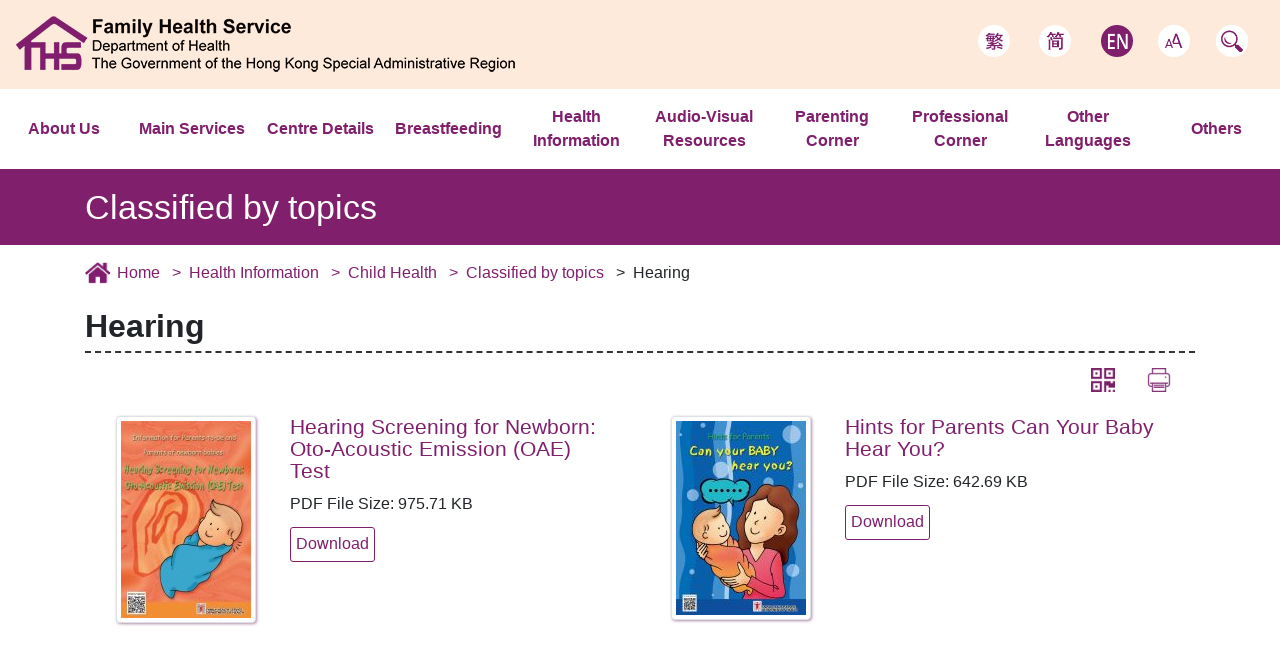

--- FILE ---
content_type: text/html
request_url: https://www.fhs.gov.hk/english/health_info/class_topic/ct_child_health/ch_hearing.html
body_size: 1081
content:
<!DOCTYPE html>
<html lang="en"><!-- InstanceBegin template="/Templates/fhs2019_general_en.dwt" codeOutsideHTMLIsLocked="false" -->
    <head>
            <meta charset="utf-8">
            <meta content="width=device-width, initial-scale=1" name="viewport">
            <meta http-equiv="X-UA-Compatible" content="IE=edge,chrome=1">
            <meta name="viewport" content="width=device-width, user-scalable=no, maximum-scale=1">
            <meta name="svnid" content="$Id: ch_hearing.html 7793 2024-03-20 03:17:33Z maxtsui $"> 
            <meta name="keywords" content="">
            <meta name="description" content="">
            <title>Family Health Service - Hearing</title>
            <script src="/common/js/jquery.min.js"></script>
            <script src="/common/js/popper-1.14.7.min.js"></script>
            <script src="/common/js/bootstrap-4.3.1.min.js"></script>
            <script src="/common/js/script_header.js"></script>
            <script src="/common/js/polyfill-0.1.43.min.js"></script>
            <link href="/common/css/bootstrap-4.3.1.min.css" rel="stylesheet">
            <link rel="stylesheet" href="/common/css/style2019.css" type="text/css">
            <link rel="shortcut icon" href="/favicon.ico" type="image/x-icon" />
			<!-- #BeginEditable "Custom-JS" -->
            <script>
                $(function(){
                    /* Custom JS here */
                });
            </script>
			<!-- #EndEditable -->
			<!-- #BeginEditable "Custom-css" --> 
            <style type="text/css">
                /* Custom CSS here */
            </style>
			<!-- #EndEditable -->
    </head>
    <body>
        <header id="header-wrapper"></header>
        <main id="container-wrapper">
            <div class="container">
            	<!-- InstanceBeginEditable name="Breadcrumb" -->
                <div id="breadcrumb-nav">
					<a href="/english/health_info/health_info.html">Health Information</a>
					<a href="/english/health_info/child.html">Child Health</a>
					<a href="/english/health_info/class_topic/ct_child_health/ct_child_health.html">Classified by topics</a>
                </div>
                <!-- InstanceEndEditable -->
				<div id="content"> 
				<!-- InstanceBeginEditable name="Leftlet Title" -->
                  <h2 class="title">Hearing</h2>
                <!-- InstanceEndEditable -->
				  <div class="sub-nav-block">
                        <div id="print-version" title="Printer Friendly" class="d-print-none"></div>
                        <div id="qrcode-block-wrapper" title="QR code" class="d-print-none">
                            <div id="qrcode-block"></div>
                            <div class="qrcode-block-full"></div>
						</div>
                        <div id="related-sections"></div>
               	  </div>
                  <div id="content-rev-date"></div>
                    <!-- InstanceBeginEditable name="Content Area" -->
                    <div class="row leaflet-list">					 	
					<!--Leaflet List format ["{path}","{leaflet filename(without extension)}","Leaflet Title}"]-->
                     <script>
					 	leafletListArray(new Array(
							['../../child','15655','Hearing Screening for Newborn:	Oto-Acoustic Emission (OAE) Test'],
							['../../child','15662','Hints for Parents Can Your Baby Hear You?']
						));
                    </script>
                     </div>
					<!-- InstanceEndEditable -->
				</div>
            </div>
        </main>
   		<footer id="main-footer"></footer>
    </body>
<!-- InstanceEnd --></html>

--- FILE ---
content_type: text/html
request_url: https://www.fhs.gov.hk/common/html/main_header.html
body_size: 417
content:
<div class="container-fluid">
    <div class="d-none d-xl-block" id="site-logo"><a href="/" title="#" class="site-title"></a></div>
    <div class="site-top-nav d-none d-lg-none d-xl-block" id="xl-top-nav">
        <ul class="site-top-nav_lang">
            <li>
                <a class="lang-tc" href="tc_chi" title="繁體中文"></a>
            </li>
            <li>
                <a class="lang-sc" href="sc_chi" title="简体中文"></a>
            </li>
            <li>
                <a class="lang-en" href="english" title="English"></a>
            </li>
        </ul>
        <div class="site-top-nav_txtSize">
            <a href=""></a>
        </div>
        <div class="site-top-nav_search">
            <a href=""></a>
        </div>
    </div>
    <nav class="navbar d-flex d-xl-none" id="mobile-nav">
        <div class="navbar-brand" id="site-logo-mobile"><a href="/" title="#" class="site-title"></a></div>
        <div aria-controls="navbars-mobile" aria-expanded="true" aria-label="Toggle navigation" class="navbar-toggler" data-target="#navbar-mobile" data-toggle="collapse">
            <span></span>
            <span></span>
            <span></span>
        </div>
        <div class="navbar-collapse collapse" id="navbar-mobile">
            <div id="mobile-nav_lang" class="row">
                <div class="col-3">
                    <a href="tc_chi">繁</a>
                </div>
                <div class="col-3">
                    <a href="sc_chi">简</a>
                </div>
                <div class="col-3">
                    <a href="english">EN</a>
                </div>
                <div id="mobile-nav_search" class="col-3">
                    <a class="search" href=""></a>
                </div>
            </div>
            <ul id="mobile-nav_menu" class="navbar-nav">
                <script>menuGen('mobile');</script>
            </ul>
        </div>
    </nav>
</div>
<nav class="navbar navbar-expand-xl justify-content-center d-none d-lg-none d-xl-block" id="xl-nav">
    <script>menuGen('nav');</script>
</nav>
<div class="section-header">
    <h1></h1>
</div>

--- FILE ---
content_type: text/html
request_url: https://www.fhs.gov.hk/common/html/main_footer.html
body_size: 499
content:
<div id="mobile-back-to-top">
    <div id="m-goToTop" class="d-block d-md-none"></div>
</div>
<div class="footer-wrapper">
    <div id="footer-sitemap" class="d-none d-sm-none d-xl-flex">
        <div class="row">
            <script>menuGen('sitemap');</script>
        </div>
    </div>
    <div class="row footer-rights">
        <div class="footer_left-col col-12 col-sm-6">
            <span>2022 ©</span>
            <div class="footer-nav">
                <a class="i_n_link" href=""></a>
                <a class="p_p_link" href=""></a>
            </div>
            <div class="svn-date"></div>
        </div>
        <div class="footer_right-col col-12 col-sm-6 text-center text-sm-right">
            <div class="footer-nav">
                <a href="http://www.brandhk.gov.hk/brandhk/eindex.htm"><img src="/common/images/hk_brand.png" alt="Brand Hong Kong | 香港品牌形象"></a> 
                <a href="http://www.w3.org/WAI/WCAG2AA-Conformance"><img class="wcag-icon" src="/common/images/wcag_2_0.png" alt="Level Double-A conformance, W3C WAI Web Content Accessibility Guidelines 2.0 | 符合萬維網聯盟有關無障礙網頁設計指引中2A級別的要求"></a>
            </div>
        </div>
    </div>
    <div class="clearfix"></div>
    <div id="goToTop"></div>
    <script src="/common/js/script_footer.js"></script>
    <script src='/common/js/focus-within-polyfill.js'></script>
</div>

--- FILE ---
content_type: text/css
request_url: https://www.fhs.gov.hk/common/css/style2019.css
body_size: 8046
content:
/*
* Prefixed by https://autoprefixer.github.io
* PostCSS: v7.0.29,
* Autoprefixer: v9.7.6
* Browsers: last 4 version
*/

/*
################

FHS 2019 CSS File

################

1. Tag based CSS
2. Header Section
    2.1 Header Wrap
    2.2 Header Nav
        2.2.1 Header Site Logo
            2.2.1.1 Header Site Logo (Desktop Adjust)
            2.2.1.2 Header Site Logo (Mobile Adjust) 
        2.2.2 Header Top Right Nav
            2.2.2.1 Lang Selector (Desktop)
            2.2.2.2 Txt Size and Search (Desktop)
3. Nav Section
    3.1 Nav bar (Desktop)
    3.2 Nav Mobile
        3.2.1 Lang Selector
        3.2.2 Main Nav
        3.2.3 Search
4. Upper Content Area (Main Content Area)
    4.1 Header
        4.1.1 Header Desktop
        4.1.2 Header Mobile
    4.2 Breadcrumb
        4.2.1 Desktop Adjust
        4.2.2 Mobile Adjust
    4.3 QR code and Print Friendly
        4.3.1 Desktop
        4.3.2 Mobile adjust
         4.3.3 QR Code List Display 
    4.4 Headings and Revision date
    4.5 Paragraphs
    4.6 Lists 
    4.7 Table 
    4.8 Box
    	4.8.1 Result Box
    4.9 iframe(Embed Youtube Video)	 
5. Lower Content Area (Leaflet Area block)
6. Sitemap
    6.1 Desktop Adjust
    6.2 Mobile Adjust
7. Footer
    7.1 Desktop Adjust
    7.2 Mobile Adjust
8. Others
    8.1 OMP E-news
9. Print
10. Media
=============================================================
*/

/* 1. Tag based CSS*/
html {
  height: 100vh;
  background: #ccc;
  scroll-behavior: smooth;
}

body {
  background: rgb(253,234,219);
  overflow: auto;
  font-family: "Microsoft JhengHei", sans-serif;
}
*[dir="rtl"] {
  text-align: right !important;
}

div[lang]{
  clear:both;
}

ul {
  list-style-position: outside;
}
@media (max-width: 1199px) {
  body.full-screen {
    overflow: hidden;
  }
}

h1 {
  font-size: 2.1rem;
}
h2 {
  font-size: 2rem;
}
h3 {
  font-size: 1.6rem;
  font-weight: bold;
  background:rgba(128, 31, 108, 0.15);
  padding:.2em;
  margin-top:.5em;
}
h4 {
  font-size: 1.3rem;
  font-weight: bold;
  margin-top:.5em;
}
h5 {
  font-size: 1.1rem;
  font-weight: bold;
}
h6 {
  font-size: 1rem;
  font-weight: bold;
}

a {
  color: #801f6c;
  -webkit-transform: all 0.2s;
      -ms-transform: all 0.2s;
          transform: all 0.2s;
}
a:hover {
  color: #521546;
  -webkit-text-decoration: underline solid #521546;
          text-decoration: underline solid #521546;
}
::-moz-selection {
  background: #000;
  color: white;
}

::selection {
  background: #000;
  color: white;
}
.text-break-all{
  word-break: break-all;
}

.list-disc{
  list-style-type: disc !important;
}

.list-none{
  list-style:none !important;
}

.border-dashed{
  border: dashed 1px !important;
}
.h6{
  font-size:0.85rem;
}
.w-80{
  width:80% !important;
}

.b-cdafd3{
  border-color:#CDAFD3;
}
.bg-info {
  background: #0c454e !important;
}
.table-bordered td,
.table-bordered th {
  border: 1px solid #999;
}
.table-borderless td{
  vertical-align: middle;
}

.border-primary{
 border-color: #521546!important;
}

.bg-border-purple{
  background: rgba(128, 31, 108, 0.15);
  border-right: 2px solid #9e7496;
}
/* 2. Header section (Desktop and Mobile Version)   */
/* 2.1 Header Wrap                                 */

.container-fluid {
  display: -webkit-box;
  display: -ms-flexbox;
  display: flex;
  -webkit-box-pack: justify;
  -ms-flex-pack: justify;
  justify-content: space-between;
  -webkit-box-align: center;
  -ms-flex-align: center;
  align-items: center;
  padding: 0;
}

#header-wrapper {
  padding: 0;
}

/* 2.2.1 Header Site Logo */
/* 2.2.1.1 Header Site Logo (Desktop Adjust)*/

#site-logo {
  padding: 1em;
}

/* 2.2.1.2 Header Site Logo (Mobile Adjust)  */
#site-logo-mobile {
  padding: 1em 0 1em 1em;
}

/* 2.2.2 Header Top Right Nav */
/* 2.2.2.1 Lang Selector (Desktop) */
.site-top-nav_lang {
  list-style: none;
  padding: 0;
  margin: 0;
  float: left;
}

.site-top-nav_lang li {
  margin: 0 0.8em;
  display: inline-block;
}

.site-top-nav_lang li a {
  float: left;
  display: block;
  width: 2em;
  height: 2em;
  background-size: cover;
  border-radius: 2em;
  background-color: #fff;
  -webkit-transition: background-color 0.5s;
  -o-transition: background-color 0.5s;
  transition: background-color 0.5s;
}

.site-top-nav_lang li a:hover,
.site-top-nav_txtSize a:hover,
.site-top-nav_lang li a:focus,
.site-top-nav_txtSize a:focus,
.lang-en.current-lang,
.lang-sc.current-lang,
.lang-tc.current-lang {
  background-color: #801f6c;
}

a[class^="lang-"] {
  background-position: center;
  background-repeat: no-repeat;
}

.lang-en {
  background-image: url("../images/icon_en_pur.png");
}

.lang-sc {
  background-image: url("../images/icon_sc_pur.png");
}

.lang-tc {
  background-image: url("../images/icon_tc_pur.png");
}

.lang-en:hover,
.lang-en:focus,
.lang-en.current-lang {
  background-image: url("../images/icon_en_white.png");
}

.lang-sc:hover,
.lang-sc:focus,
.lang-sc.current-lang {
  background-image: url("../images/icon_sc_white.png");
}

.lang-tc:hover,
.lang-tc:focus,
.lang-tc.current-lang {
  background-image: url("../images/icon_tc_white.png");
}

/* 2.2.2.1 Txt Size and Search (Desktop) */
.site-top-nav_txtSize a,
.site-top-nav_search a {
  float: left;
  display: block;
  width: 2em;
  height: 2em;
  background-size: cover;
  border-radius: 2em;
  background-color: #fff;
  background-image: url("../images/icon_nav_search_pur.png");
  -webkit-transition: background-color 0.5s;
  -o-transition: background-color 0.5s;
  transition: background-color 0.5s;
}

.site-top-nav_search a {
  float: right;
}

.site-top-nav_search a:hover,
.site-top-nav_search a:focus{
  background-color: #801f6c;
}

.site-top-nav_search a {
  background-image: url("../images/icon_nav_search_pur.png");
  background-repeat: no-repeat;
  background-size: contain;
  background-color: #fff;
  background-position: right;
  width: 2em;
  height: 2em;
  border-radius: 2em;
  border: 0;
  cursor: pointer;
  -webkit-transition: all 0.5s ease;
  -o-transition: all 0.5s ease;
  transition: all 0.5s ease;
  color: transparent;
}

.site-top-nav_search a:hover, .site-top-nav_search a:focus{
  background-image: url("../images/icon_nav_search_white_2.png");
}

.site-top-nav_txtSize,
.site-top-nav_search {
  float: left;
  border-radius: 2em;
  margin: 0 0.8em;
  background: #fff;
  position: relative;
}

.site-top-nav_txtSize a {
  background-image: url("../images/icon_ts_pur.png");
}

.site-top-nav_txtSize a:hover,
.site-top-nav_txtSize a:focus{
  background-image: url("../images/icon_ts_white.png");
}

.site-top-nav_search {
  margin-right: 2em;
}

/* 3. Nav Section */
/* 3.1 Nav bar (Desktop) */

.navbar {
  padding: 0;
  z-index: 999;
  width: 100%;
}

.navbar-brand {
  padding: 0;
  font-size: 1em;
}

.navbar-nav {
  width: 100%;
  -webkit-box-pack: space-evenly;
  -ms-flex-pack: space-evenly;
  justify-content: space-evenly;
  background: #fff;
  border-bottom: 2px solid #801f6c;
}

a.nav-link {
  color: #801f6c;
  font-weight: bold;
  padding: 1em 0;
}

#xl-nav li.nav-item {
  text-align: center;
  position: relative;
  -webkit-perspective: 500px;
  perspective: 500px;
  background-color: #fff;
  -webkit-box-flex: 1;
  -ms-flex-positive: 1;
  flex-grow: 1;
  -ms-flex-negative: 1;
  flex-shrink: 1;
  -ms-flex-preferred-size: 0;
  flex-basis: 0;
}

#xl-nav li.nav-item:last-child a.nav-link {
  border-right: 0;
}

#xl-nav li.nav-item:hover, #xl-nav li.nav-item:focus-within{
  -webkit-box-shadow: 1px 1px 5px #190615 inset;
          box-shadow: 1px 1px 5px #190615 inset;
  background-color: #801f6c;
  -webkit-transition: background-color 0.3s;
  -o-transition: background-color 0.3s;
  transition: background-color 0.3s;
}

#xl-nav li.nav-item:hover > a, #xl-nav li.nav-item:focus-within > a {
  color: #fff;
}

#xl-nav .nav-item:last-child > .dropdown-menu,
#xl-nav .nav-item:nth-last-child(2) > .dropdown-menu {
  right: 0;
  left: initial;
}

#xl-nav .dropdown:hover > .dropdown-menu,  #xl-nav .dropdown:focus-within > .dropdown-menu{
  -webkit-box-shadow: 3px 3px 10px rgba(0, 0, 0, 0.5);
          box-shadow: 3px 3px 10px rgba(0, 0, 0, 0.5);
  display: block;
  -webkit-transform: rotate3d(1, 0, 0, 0deg);
  transform: rotate3d(1, 0, 0, 0deg);
  -webkit-transform-origin: 0 0 0;
  -ms-transform-origin: 0 0 0;
  transform-origin: 0 0 0;
  opacity: 1;
}

#xl-nav .dropdown-submenu {
  position: relative;
}

#xl-nav .dropdown-submenu .dropdown-menu {
  top: -3px;
  left: 100%;
  margin-top: 0;
  border-radius: 0 6px 6px 6px;
  border: 2px solid #801f6c;
  border-radius: 0;
  -webkit-transform: rotate3d(0, 1, 0, 90deg);
  transform: rotate3d(0, 1, 0, 90deg);
  opacity: 0;
  -webkit-transition: opacity 0.3s, -webkit-transform 0.3s;
  transition: opacity 0.3s, -webkit-transform 0.3s;
  -o-transition: transform 0.3s, opacity 0.3s;
  transition: transform 0.3s, opacity 0.3s;
  transition: transform 0.3s, opacity 0.3s, -webkit-transform 0.3s;
}

#xl-nav .nav-item:last-child .dropdown-submenu .dropdown-menu,
#xl-nav .nav-item:nth-last-child(2) .dropdown-submenu .dropdown-menu {
  right: 100%;
  left: initial;
  margin-top: 0;
  -webkit-transform-origin: right;
  -ms-transform-origin: right;
  transform-origin: right;
  -webkit-transform: rotate3d(0, 1, 0, -90deg);
  transform: rotate3d(0, 1, 0, -90deg);
  -webkit-transition: opacity 0.3s, -webkit-transform 0.3s;
  transition: opacity 0.3s, -webkit-transform 0.3s;
  -o-transition: transform 0.3s, opacity 0.3s;
  transition: transform 0.3s, opacity 0.3s;
  transition: transform 0.3s, opacity 0.3s, -webkit-transform 0.3s;
}

#xl-nav .dropdown-submenu:hover .dropdown-menu, 
#xl-nav .dropdown-submenu:focus-within .dropdown-menu {
  -webkit-box-shadow: 3px 3px 10px rgba(0, 0, 0, 0.5);
          box-shadow: 3px 3px 10px rgba(0, 0, 0, 0.5);
  display: block;
  -webkit-transform: rotate3d(1, 0, 0, 0deg);
  transform: rotate3d(1, 0, 0, 0deg);
  -webkit-transform-origin: 0 0 0;
  -ms-transform-origin: 0 0 0;
  transform-origin: 0 0 0;
  opacity: 1;
}

#xl-nav .nav-item:last-child .dropdown-submenu:hover .dropdown-menu,
#xl-nav .nav-item:nth-last-child(2) .dropdown-submenu:hover .dropdown-menu,
#xl-nav .nav-item:last-child .dropdown-submenu:focus-within .dropdown-menu,
#xl-nav .nav-item:nth-last-child(2) .dropdown-submenu:focus-within .dropdown-menu {
  -webkit-transform: rotate3d(1, 0, 0, 0deg);
  transform: rotate3d(1, 0, 0, 0deg);
}

#xl-nav .dropdown-menu {
  margin: 0;
  padding: 0;
  -webkit-transform-origin: 0 0 0;
  -ms-transform-origin: 0 0 0;
  transform-origin: 0 0 0;
  -webkit-transform: rotate3d(1, 0, 0, -90deg);
  transform: rotate3d(1, 0, 0, -90deg);
  -webkit-transition: opacity 0.3s, -webkit-transform 0.3s;
  transition: opacity 0.3s, -webkit-transform 0.3s;
  -o-transition: transform 0.3s, opacity 0.3s;
  transition: transform 0.3s, opacity 0.3s;
  transition: transform 0.3s, opacity 0.3s, -webkit-transform 0.3s;
  opacity: 0;
  border-radius: 0;
  border: 0.1em solid #791b66;
  background: rgba(255, 255, 255, 1);
  display: block;
  min-width: 100%;
}

#xl-nav .dropdown-item {
  padding: 0.5em 1em;
  -webkit-transition: background-color 0.3s;
  -o-transition: background-color 0.3s;
  transition: background-color 0.3s;
}
#xl-nav .dropdown-menu li:last-child {
  border-bottom: 1px solid #801f6c;
}

#xl-nav .dropdown-item:active {
  color: #000;
}

#xl-nav .dropdown-item:hover, #xl-nav .dropdown-item:focus {
  background: #ffe3ca;
}

#xl-nav .dropdown-toggle::after {
  display: none;
}

/* IE hacks*/
@media all and (-ms-high-contrast: none), (-ms-high-contrast: active) {
  #xl-nav .nav-item:last-child > .dropdown-menu,
  #xl-nav .nav-item:nth-last-child(2) > .dropdown-menu {
    right: auto;
    left: initial;
  }
  #xl-nav .nav-item:last-child .dropdown-submenu .dropdown-menu,
  #xl-nav .nav-item:nth-last-child(2) .dropdown-submenu .dropdown-menu {
    left: auto;
    right: 100%;
    transform: rotate3d(1, 0, 0, 0deg);
  }

  #xl-nav .dropdown:hover > .dropdown-menu,
  #xl-nav .dropdown-submenu:hover > .dropdown-menu,
  #xl-nav .dropdown.focus-within > .dropdown-menu, 
  #xl-nav .dropdown-submenu.focus-within > .dropdown-menu{
    display: block;
    opacity: 1;
    transform: rotate3d(1, 0, 0, 0deg);
  }
  #xl-nav .dropdown.focus-within > a,
  #xl-nav .dropdown-submenu.focus-within > a,
  #xl-nav li.nav-item:hover > a, 
  #xl-nav li.nav-item > a:focus{
    background-color: #801f6c;
    color:#fff;
  }
  #xl-nav .dropdown-submenu.focus-within > a{
    background: #ffe3ca;
    color:#000;
  } 

}

/* 3.2 Nav bar (Mobile) */
/* hamburger menu */
.navbar-toggler {
  width: 4em;
  height: 4.7em;
  border: 0;
  font-size: 1rem;
  border-radius: 0;
  border-top-left-radius: 0.25rem;
  position: relative;
  cursor: pointer;
}

.navbar-toggler span {
  position: absolute;
  top: 1.7em;
  left: 1.2em;
  background: #801f6b;
  width: 2em;
  height: 0.2em;
  -webkit-transform: rotate(0);
  -ms-transform: rotate(0);
  transform: rotate(0);
  opacity: 1;
  -webkit-transition: all 0.5s;
  -o-transition: all 0.5s;
  transition: all 0.5s;
  border-radius: 2em;
}

.navbar-toggler span:nth-child(2) {
  top: 2.3em;
}

.navbar-toggler span:nth-child(3) {
  top: 3em;
}

.navbar-toggler span.open {
  -webkit-transform: rotate(45deg);
  -ms-transform: rotate(45deg);
  transform: rotate(45deg);
  top: 35px;
}

.navbar-toggler span:nth-child(2).open {
  opacity: 0;
  -webkit-transform: translateX(-54px);
  -ms-transform: translateX(-54px);
  transform: translateX(-54px);
}

.navbar-toggler span:nth-child(3).open {
  -webkit-transform: rotate(-45deg);
  -ms-transform: rotate(-45deg);
  transform: rotate(-45deg);
  top: 35px;
}

.navbar-collapse {
  background: #fff;
}

/* 3.2.1 Lang Selector */
#mobile-nav_lang {
  list-style: none;
  -webkit-box-pack: space-evenly;
  -ms-flex-pack: space-evenly;
  justify-content: space-evenly;
  display: -webkit-box;
  display: -ms-flexbox;
  display: flex;
  padding:0;
  margin: 0;
  text-align: center;
  font-size: 1.4em;
  font-weight: bolder;
}

#mobile-nav_lang .col-3{
  padding:0;
}

#mobile-nav_lang a{
  display: block;
  height: 100%;
  width: 100%;
  padding:1.5em 0;
  background:white;
  color:#801f6b;
  text-decoration: none;
}

#mobile-nav_lang a:hover{
  color:white;
  background:#801f6b;
}

#mobile-nav_lang .current-lang{
  background:#801f6b;
  color:white;
}


#mobile-nav_lang .active {
  background: #ffd8b3;
  border-radius: 0.8em;
}

#mobile-nav_lang li a {
  display: block;
  color: #000;
  font-weight: 900;
  padding: 1em;
  font-size: 1.2em;
}

#mobile-nav_lang li a:hover {
  text-decoration: none;
}

#mobile-nav_lang li a:active,
#mobile-nav_lang li a.current-lang {
  text-decoration: none;
  -webkit-box-shadow: 0 0 5px #999 inset;
  box-shadow: 0 0 5px #999 inset;
  background: #801f6b;
  color: #fff;
}

/*3.2.2 Main Nav (mobile) */
#mobile-nav_menu {
  background: #521445;
  border-left: 0;
}

#mobile-nav_menu > li.dropdown {
  border-radius: 0;
  background: #521445;
  border-bottom: 1px solid #3b0f32;
}

#mobile-nav_menu li.dropdown > a {
  padding: 1em 1em;
  text-decoration: none;
  font-weight: bold;
  color: #fff;
  display: block;
  font-size: 1.2em;
}

#mobile-nav_menu li.dropdown li.dropdown .dropdown-toggle:hover {
  background: #ffffff;
}

#mobile-nav_menu .dropdown-toggle::after {
  position: absolute;
  top: 1em;
  font-size: 1.5em;
  right: 1em;
  -webkit-transition: all 0.3s;
  -o-transition: all 0.3s;
  transition: all 0.3s;
}

#mobile-nav_menu .dropdown-toggle.open::after {
  -webkit-transform: rotate(180deg);
  -ms-transform: rotate(180deg);
  transform: rotate(180deg);
}

#mobile-nav_menu .dropdown-item {
  white-space: normal;
  -webkit-transition: all 0.3s;
  -o-transition: all 0.3s;
  transition: all 0.3s;
  padding: 1em;
  font-size: 1.15em;
}

#mobile-nav_menu .dropdown-menu {
  border: 0 !important;
  border-radius: 0 !important;
  padding: 0;
  margin: 0.5rem 0 0;
  background: #ffd6b0;
}

#mobile-nav_menu .dropdown-item:hover {
  background: #ffffff;
}

#mobile-nav_menu .dropdown-item.active,
#mobile-nav_menu .dropdown-item:active,
#mobile-nav_menu .dropdown-item .dropdown-item:active {
  color: #000;
  text-decoration: none;
  background: #ffffff;
  border: 1px solid #ab8d71;
  border-width: 1px 0;
  -webkit-box-shadow: 0 2px 3px rgba(127, 31, 106, 0.6) inset;
  box-shadow: 0 2px 3px rgba(127, 31, 106, 0.6) inset;
  padding-left: 2em;
}

#mobile-nav_menu ul.dropdown-menu.show {
  border-radius: 0;
  border: 0;
}

#mobile-nav_menu .dropdown-menu .dropdown-sub {
  margin: 0;
  background: #fff3e9;
}

#mobile-nav_menu .dropdown-menu li {
  border-bottom: 2px solid #4e341e38;
}

#mobile-nav_menu .dropdown-menu li:last-child {
  border-bottom: 0;
}

#mobile-nav_menu .dropdown-menu .dropdown-sub {
  margin: 0;
  background: #fff3e9;
  list-style: none;
  padding: 0;
}

#mobile-nav_menu .dropdown-menu .dropdown-sub li a {
  color: #000;
  padding: 1em 3em;
  display: block;
  border: 0;
  font-size: 1.1em;
}

#mobile-nav_menu li.dropdown li.dropdown > a {
  color: #000;
  font-weight: normal;
  padding: 1em;
  font-size: 1.15em;
}

/* 3.2.3 Search*/
#mobile-nav_search a{
  height:100%;
  width:100%;
  background:#fff url("../images/icon_nav_search_pur.png") center no-repeat;
  background-size: 30px;
}

#mobile-nav_search a:hover{
  background:#801f6c url("../images/icon_nav_search_white_2.png") center no-repeat;
  background-size: 30px;
}

/* 4. Upper Content Area */
#container-wrapper {
  background: #fff;
  padding-bottom: 2em;
  min-height: 50vh;
}

#content {
  position: relative;
}

.text-danger {
  color: #8b0002;
}
/* 4.1 Header */
/* 4.1.1 Header Desktop*/
.section-header {
  background: #801f6c;
  padding: 0;
}

.section-header > h1 {
  font-size: 2.1em;
  color: white;
  max-width: 1140px;
  margin: 0 auto;
  padding: 0.5em 15px;
}

/* 4.1.2 Header Mobile */
/*=====RESERVED========*/

/* 4.2 Breadcrumb */
#breadcrumb-nav {
  padding: 1em 0;
}

#breadcrumb-nav a {
  color: #801f6c;
  word-break: break-word;
  -webkit-transition:text-shadow .2s;
  -o-transition:text-shadow .2s;
  transition:text-shadow .2s;
}

#breadcrumb-nav a:hover {
  text-shadow: 0 0 .1em #801f6c;
  text-decoration: none;
}
#breadcrumb-nav a:first-child::before {
  content: "";
  margin: 0;
}

#breadcrumb-nav a::before {
  content: "\0020>";
  margin: 0 0.5em;
}

#breadcrumb-nav a:hover::before {
  font-weight: normal;
}
#breadcrumb-nav span::before{
  content:">";
  margin:0 .5em;
}

#breadcrumb-nav .breadcrumb-home {
  width: auto;
  height: 1.5em;
  display: inline-block;
  background: url("../images/icon_home_pur.png") no-repeat 0 0;
  background-size: contain;
  padding-left:2em;
}

/* 4.3 QR code and Print Friendly */
/* 4.3.1 Desktop */
#qrcode-block,
#print-version
{
  position: relative;
  width: 2.5em;
  height: 2.5em;
  background-image: url(../images/icon_qr.png);
  background-position: center;
  background-repeat: no-repeat;
  background-size: 60%;
  background-color: #fff;
  text-indent: -99999px;
  margin-right: 1em;
  float: left;
  -webkit-transition: all 0.5s;
  -o-transition: all 0.5s;
  transition: all 0.5s;
  cursor: pointer;
  border-radius: 3em;
}

#qrcode-block:hover {
  background-color: #801f6c;
  background-image: url(../images/icon_qr_white.png);
}

#print-version {
  float: right;
  background-image: url("../images/icon_print.png");
}
#print-version:hover {
  background-image: url("../images/icon_print_white.png");
  background-color: #801f6c;
}

#qrcode-block-wrapper {
    float: right;
}

.qrcode-block-full .shorten-url {
  text-indent: 0;
  padding: 0 0 1em 0;
  text-align: center;
}

/*media queue for different screen size*/
@media (min-width: 1200px) {
  .sub-nav-block {
    float: right;
  }
  .qrcode-block-full {
    background: #fff2e6;
    position: absolute;
    position: absolute;
    top: -120px;
    right: 70px;
    z-index: -999;
    border: 1px solid #fd912f;
    opacity: 0;
    -webkit-transition: 0.5s all;
    -o-transition: 0.5s all;
    transition: 0.5s all;
    -ms-interpolation-mode: nearest-neighbor;
    image-rendering: -webkit-optimize-contrast;
    image-rendering: -moz-crisp-edges;
    image-rendering: -o-pixelated;
    image-rendering: pixelated;
    width: 220px;
    min-height: 267px;
    padding-bottom: 1em;
  }
  .qrcode-block-full.open {
    opacity: 1;
    z-index: 9999;
  }
  .qrcode-block-full .qr-code-image {
    text-align: center;
    text-indent: 0;
    width: 185px;
    height: 185px;
    margin: 0.5em auto;
  }
  .qrcode-block-full .button {
    text-align: center;
  }
  .qrcode-block-full .shorten-url a {
    color: #801f6c;
  }
  /*print version will be hid in mobile */
  .qr-loading {
    width: 100%;
    text-indent: 0;
    text-align: center;
    padding-top: 30%;
    position: absolute;
    top: 0;
    left: 0;
    bottom: 0;
    padding-top: 30%;
    background: rgba(255, 255, 255, 0.8);
  }
  @supports (-moz-appearance: none) {
    .qrcode-block-full .shorten-url {
      padding: 0.5em;
    }
  }
}

/* 4.3.2 Mobile Adjust */
@media (max-width: 1199px) {
  .sub-nav-block {
    float: none;
  }
  #qrcode-block-wrapper {
    float: right;
    margin-top: 0em;
    margin-right: 0em;
    text-indent: 0;
  }
  .qrcode-block-full {
    position: fixed;
    vertical-align: middle;
    height: 100vh;
    background: rgba(255, 255, 255, 0.85);
    width: 100%;
    text-align: center;
    -webkit-box-orient: vertical;
    -webkit-box-direction: normal;
    -ms-flex-direction: column;
    flex-direction: column;
    -ms-flex-negative: 1;
    flex-shrink: 1;
    -webkit-box-pack: center;
    -ms-flex-pack: center;
    justify-content: center;
    z-index: -9999;
    top: 0;
    left: 0;
    display: -webkit-box;
    display: -ms-flexbox;
    display: flex;
    opacity: 0;
    -webkit-transition: all 0.35s;
    -o-transition: all 0.35s;
    transition: all 0.35s;
    -ms-interpolation-mode: nearest-neighbor;
    image-rendering: -webkit-optimize-contrast;
    image-rendering: -moz-crisp-edges;
    image-rendering: -o-pixelated;
    image-rendering: pixelated;
  }
  .qrcode-block-full.open {
    opacity: 1;
    z-index: 99991;
  }
  .qr-code-image {
    margin: 0 auto 1em;
    width: 185px;
    height: 185px;
  }
  .qr-code-image img {
    border: 1px solid #000;
    -webkit-transition: 0.5s all;
    -o-transition: 0.5s all;
    transition: 0.5s all;
    opacity: 0;
  }
  .shorten-url a {
    background: #fff;
  }
  .qr-loading {
    width: 100%;
    position: absolute;
    top: 0;
    left: 0;
    bottom: 0;
    padding-top: 50%;
    background: rgba(255, 255, 255, 0.8);
  }
  .qrcode-block-full.error span {
    background: #ffb8b8;
    width: 100%;
    margin: 0 auto;
    padding: 3em 1em;
    font-weight: 900;
  }
}

@media (max-width: 576px) {
  #print-version {
    display: none;
  }
  #qrcode-block {
    width: 3em;
    height: 3em;
    background-color: white;
    border-radius: 3em;
    border: 0;
    position: relative;
    float: right;
    margin: 0;
  }
  #qrcode-block:hover {
    border: 0;
  }

  .section-header > h1 {
    font-size: 1.5em;
  }
  #content {
    padding-top: 0;
  }
}

.qr-loading {
  width: 100%;
  position: absolute;
  top: 0;
  left: 0;
  bottom: 0;
  padding-top: 50%;
  background: rgba(255, 255, 255, 0.8);
}

.lds-ellipsis {
  display: inline-block;
  position: relative;
  width: 64px;
  height: 64px;
}
.lds-ellipsis div {
  position: absolute;
  top: 27px;
  width: 11px;
  height: 11px;
  border-radius: 50%;
  background: #ccc;
  -webkit-animation-timing-function: cubic-bezier(0, 1, 1, 0);
          animation-timing-function: cubic-bezier(0, 1, 1, 0);
}

.lds-ellipsis div:nth-child(1) {
  left: 6px;
  -webkit-animation: lds-ellipsis1 0.6s infinite;
          animation: lds-ellipsis1 0.6s infinite;
}
.lds-ellipsis div:nth-child(2) {
  left: 6px;
  -webkit-animation: lds-ellipsis2 0.6s infinite;
          animation: lds-ellipsis2 0.6s infinite;
}
.lds-ellipsis div:nth-child(3) {
  left: 26px;
  -webkit-animation: lds-ellipsis2 0.6s infinite;
          animation: lds-ellipsis2 0.6s infinite;
}
.lds-ellipsis div:nth-child(4) {
  left: 45px;
  -webkit-animation: lds-ellipsis3 0.6s infinite;
          animation: lds-ellipsis3 0.6s infinite;
}
@-webkit-keyframes lds-ellipsis1 {
  0% {
    -webkit-transform: scale(0);
            transform: scale(0);
  }
  100% {
    -webkit-transform: scale(1);
            transform: scale(1);
  }
}
@keyframes lds-ellipsis1 {
  0% {
    -webkit-transform: scale(0);
            transform: scale(0);
  }
  100% {
    -webkit-transform: scale(1);
            transform: scale(1);
  }
}
@-webkit-keyframes lds-ellipsis3 {
  0% {
    -webkit-transform: scale(1);
            transform: scale(1);
  }
  100% {
    -webkit-transform: scale(0);
            transform: scale(0);
  }
}
@keyframes lds-ellipsis3 {
  0% {
    -webkit-transform: scale(1);
            transform: scale(1);
  }
  100% {
    -webkit-transform: scale(0);
            transform: scale(0);
  }
}
@-webkit-keyframes lds-ellipsis2 {
  0% {
    -webkit-transform: translate(0, 0);
            transform: translate(0, 0);
  }
  100% {
    -webkit-transform: translate(19px, 0);
            transform: translate(19px, 0);
  }
}
@keyframes lds-ellipsis2 {
  0% {
    -webkit-transform: translate(0, 0);
            transform: translate(0, 0);
  }
  100% {
    -webkit-transform: translate(19px, 0);
            transform: translate(19px, 0);
  }
}

/* 4.3.3 QR Code List Display */
#qr-list, .qr-list {
  padding: 0.3em 0;
}
#content p.qr-intro {
  margin: 0;
}
.qr-list-item p {
  word-break: break-all;
}
.qr-list-item a {
  word-break: break-all;
}
.qr-list-item {
  -ms-flex-line-pack: justify;
      align-content: space-between;
  -webkit-box-pack: center;
      -ms-flex-pack: center;
          justify-content: center;
}

.qr-list-item h3 {
  display: block;
  text-align: center;
  margin-top: 0.5em;
  width: 100%;
}
.qr-outro {
  margin-top: 1em;
}

.qr-list-item img {
  -webkit-box-shadow: 3px 3px 5px #aaa, -3px -3px 5px #ddd;
          box-shadow: 3px 3px 5px #aaa, -3px -3px 5px #ddd;
  margin: 0.5em 0;
}

.qr-list-item h3 {
  font-size: 1.2em;
}
/* 4.4 Headings and Revision date*/
#content h2.title {
  font-weight: 900;
  border-bottom: 2px dashed #333;
  padding: 0.2em 0;
  margin-bottom:.2em;
}
#content #content-rev-date {
  font-style: italic;
  padding: 0 0 2.5em 0;
}

#content h2 a {
  color: #801f6c;
}

/* 4.5 Paragraphs*/
#content p {
  line-height: 2;
  margin: 0.5em 0 1em 0;
}

#content p small{
  line-height: auto;
}

/* 4.6 Lists*/
#content ul {
  list-style: none;
}

#content  ul > li::before {
  content: "\2022";
  color: #801f6c;
  margin: 0 0 0 -1em;
  display: inline-block;
  width: 1em;
  font-family: fantasy;
}

#content *[dir="rtl"]  li::before {
  margin: 0;
}

#content li ul > li::before {
  content: "\25E6";
  color: #801f6c;
  margin: 0 0 0 -1em;
  display: inline-block;
  width: 1em;
  font-family: fantasy;
}

#content li ul ul > li::before {
  content: "\25AA";
  color: #801f6c;
  margin: 0 0 0 -1em;
  display: inline-block;
  width: 1em;
  font-family: fantasy;
}

#content li {
  margin-bottom: 0.5em;
}

#content .menu ul {
  padding-left: 1.5em;
}

#content .menu li a {
  padding: 0;
  color: #801f6c;
  position: relative;
  z-index: 1;
}

#content .menu li a:hover {
  text-decoration: underline;
  font-weight: 900;
}
#content .lang-notice {
  padding: 1em;
  margin-top: 1em;
  text-align: center;
}

/* Leaflet lists */
#content .leaflet-list {
  clear: both;
}
#content .leaflet-list-item {
  padding: 1em;
}

#content .leaflet-list-item img {
  -webkit-box-shadow: 1px 1px 3px #b18ca9;
          box-shadow: 1px 1px 3px #b18ca9;
}

#content .leaflet-list-item .right {
  position: relative;
}

.button div,
.button a {
  display: inline-block;
  background: #fff;
  color: #801f6c;
  padding: 0.3em;
  border: 1px solid #801f6c;
  border-radius: 3px;
  -webkit-transition: all ease-in-out 0.3s;
  -o-transition: all ease-in-out 0.3s;
  transition: all ease-in-out 0.3s;
  cursor: pointer;
}
.button div:hover,
.button a:hover {
  background: #801f6c;
  color: #fff;
  text-decoration: none;
}
#content .leaflet-list-item p.title {
  font-size: 1.3em;
  margin: 0;
  line-height: 1.1;
}

.leaflet-list-item .right .row {
  height: 100%;
  -webkit-box-orient: vertical;
  -webkit-box-direction: normal;
      -ms-flex-flow: column;
          flex-flow: column;
}

#content .leaflet-list-item p {
  margin: 0.4em 0;
}

/* 4.7 Tables*/
.table-hover tbody tr:hover {
  color: #212529;
  background-color: rgba(255, 214, 176, 0.3);
}
.mchc-info-box[data-map] {
  text-align: center;
}

/* MCHC Timetable*/
.child_health {
  background-color: #dbeef4;
}
.family_planning {
  background-color: #feeedd;
}
.postnatal {
  background-color: #91ccdf;
}
.cervical_screening {
  background-color: #feccff;
}
.antenatal {
  background-color: #feff66;
}
.woman_health {
  background-color: #cbcdfd;
}
.blank {
  background-color: #bfbfbf;
}
.table-head{
    background:#E6E0EC;
}
.table-head-text{
    color:#665E78;
}



/* Healthtalk Timetable */
.dataTable td{
  vertical-align: middle;
}
#talk-schedule .col-md-6{
  padding-left:0 !important;
}

.btn-primary {
  color: #fff;
  background-color: #7f1f6a;
  border-color: #7f1f6a;
}

.bg-pale-purple{
  background: rgb(131 22 108 / 3%);
}

.class-format-online, .class-format-f2f, .class-format-replay, .class-format-record{
  position: absolute;
  right: 0;
  top: 0;
  padding: 0.4rem;
  font-size: 1.1rem;
  font-weight: bolder;
  background: rgb(145,231,202);
}
.class-format-f2f{
  background: rgb(165,184,233);
}
.class-format-replay{
  background: rgb(245,175,173);
}
.class-format-record{
  background: rgb(164,216,115);
}

.border-online{
  border: 5px solid rgb(145,231,202) !important;
}
.border-f2f{
  border: 5px solid rgb(165,184,233) !important;
}
.border-replay{
  border: 5px solid rgb(245,175,173) !important;
}
.border-record{
  border: 5px solid rgb(164,216,115) !important;
}

.healthtalk-back a{
  height: 35px;
  background-image: url(/common/images/healthtalk_icon.png);
  background-repeat: no-repeat;
  background-position: 0 center;
  padding: 0.5rem 0.5em 0.5em 2.1em;
  color: #801f6c;
  font-weight: bold;
}

#talk-schedule .card{
  transition: all .3s ease-in-out;
  min-height:200px;
}

#talk-schedule .card.border-online{
  box-shadow: 2px 2px 3px 0 rgb(145,231,202);
}

#talk-schedule .card.border-f2f{
  box-shadow: 2px 2px 3px 0 rgb(165,184,233);
}

#talk-schedule .card.border-replay{
  box-shadow: 2px 2px 3px 0 rgb(245,175,173);
}

#talk-schedule .card:hover{
  box-shadow:0 0 0 0 #ffffffff;
}

#talk-schedule .card-body{
  min-height:240px;
}
/* 4.8 Boxes*/
.box-container {
  padding: 1em;
  border: 2px solid rgb(128, 31, 108);
  color: #000;
}

/*4.8.1 Result Box Element from bf_video_comp.html*/
.position {
  padding: 5px;
  background: #9f359a;
  color: #fff;
}

.category {
  color: #801f6c;
}

.category:hover {
  color: #801f6c;
}

/* 4.9 iframe (Embed Youtube Video)*/

#transcript{
  border: 2px solid #801f6c;
  padding: 2em;
  margin-top: 2em;
}

#transcript h3 {
  color: #801f6c;
  padding: .5em inherit;
}

/* 4.10 tables*/
.table {
  margin-bottom: 0;
}
.location-map-click {
  cursor: pointer;
}
.location-map-click:hover {
  background: #801f6c;
  color: #fff;
}
.location-map-img {
  display: none;
}
/* 5. Lower Content Area (Leaflet Area block) */

.leaflet-cover .cover {
  margin: 2em 0 0 0;
}


.leaflet-block-wrapper .pdf-download {
  float: left;
}

.leaflet-block-wrapper .cover img {
  padding: 0.3em;
  border: 1px solid #803c26;
}

.leaflet-block-wrapper .leaflet-block {
  margin: 0 10px;
}

.leaflet-block-wrapper .pdf-download {
  margin-left: 1em;
}

.leaflet-block-wrapper .pdf-download .desc .title {
  margin: 0;
  font-size: 1.2em;
  font-weight: 900;
}

.leaflet-block .desc {
  -webkit-box-pack: justify;
      -ms-flex-pack: justify;
          justify-content: space-between;
  -webkit-box-orient: vertical;
  -webkit-box-direction: normal;
      -ms-flex-direction: column;
          flex-direction: column;
  display: -webkit-box;
  display: -ms-flexbox;
  display: flex;
  font-size:1.2em;
  font-weight:900;
  text-align:left;
}
.leaflet-block .desc p{
  line-height:1 !important;
}
.leaflet-block .img-thumbnail {
  -webkit-box-shadow: 1px 1px 3px #b18ca9;
          box-shadow: 1px 1px 3px #b18ca9;
  width: 130px;
}
.leaflet-block p {
  margin:0;
}

/*sub-menu for leaflet*/
#content .rel-sec-content {
  border-left: 1px solid #803c26;
  padding: 0 0 0 1em;
}
#content .rel-sec-content ul {
  display: block;
  padding: 0;
  margin: 0.5em 0;
}
#content .rel-sec-content li {
  list-style-position: outside;
}
#content .rel-sec-content p {
  margin: 0;
  line-height: normal;
}
#content .rel-sec-content li::before {
  content: "";
  margin: 0;
  width: 0;
}
#content .rel-sec-content a.active {
  font-weight: 900;
}
#content .rel-sec-content .nav-tabs {
  border: 0;
}
@media (max-width: 576px) {
  #content .rel-sec-content {
    border-left: 0;
    padding: 0;
  }
  #chapter-selector-mobile {
    width: 100%;
    margin: 0 0 1em 0;
    padding: 0.5em;
  }
}

@media (max-width: 768px) {
  .leaflet-block-wrapper {
    text-align: center;
  }
  .leaflet-cover.cover {
    float: none;
  }
  .leaflet-desc.pdf-download {
    margin: 1em 0 0 0;
    float: none;
  }
  .leaflet-desc .button {
    margin: 0;
  }

  .leaflet-block-wrapper .desc .button div {
    height: auto;
    width: auto;
  }
}

/* 6. Sitemap */
#sitemap-title {
  font-size: 2.5em;
  text-align: center;
  font-weight: bold;
  margin: 0.5em 0 1em 0;
}

#footer-sitemap {
  padding: 3em 0 2em 0;
  display: -webkit-box;
  display: -ms-flexbox;
  display: flex;
  -webkit-box-pack: space-evenly;
  -ms-flex-pack: space-evenly;
  justify-content: space-evenly;
  max-width: 1140px;
  margin: 0 auto;
  -webkit-box-ordinal-group: 2;
      -ms-flex-order: 1;
          order: 1;
}
#footer-sitemap .col-3 {
  margin-top: 1em;
}

#footer-sitemap .col-3 li {
  margin: 0.2em 0;
}

#footer-sitemap ul ul {
  padding-left: 1em;
}

#footer-sitemap > ul {
  list-style: none;
  padding: 0;
}

#footer-sitemap a {
  color: black;
}

#footer-sitemap a:hover {
  color: black;
  text-decoration: underline;
}

#footer-sitemap a.cat-title {
  font-size: 1.3em;
  font-weight: bold;
}
#footer-sitemap ul {
  margin: 0;
}
/* banner icons */
#banner-icons-wrapper {
  display: none;
}

@media all and (-ms-high-contrast: none), (-ms-high-contrast: active) {
  #footer-sitemap {
    display: -webkit-box;
    display: -ms-flexbox;
    display: flex;
    -webkit-box-pack: justify;
    -ms-flex-pack: justify;
    justify-content: space-between;
  }
  #footer-sitemap:before,
  #footer-sitemap:after {
    content: "";
    display: block;
  }
  #footer-sitemap .row {
    width: 100%;
  }
}

.row {
  margin: 0 auto;
}

/* 7. Footer */
/* 7.1 Desktop Adjust */
footer {
  font-size: 0.8em;
  position: static;
  width: 100%;
  bottom: 0;
  padding-top: 0.5em;
  background: #ddd;
}

.footer-wrapper {
  margin: 0 auto;
}

.footer_left-col {
  float: left;
  padding: 0.5em 1em;
}

.footer_left-col a {
  padding: 0 0.3em;
  font-size: 1em;
  color: #000;
}

.footer_left-col a:last-child {
  border-left: 1px solid #000;
}

.footer_left-col a:hover {
  text-decoration: underline;
  color: #000;
}

footer div.footer-nav {
  display: inline-block;
}

.footer_right-col {
  float: right;
  -ms-flex-item-align: center;
      -ms-grid-row-align: center;
      align-self: center;
}

.footer_right-col img {
  width: 100px;
}

.footer_right-col a {
  margin: 0 0.5em;
}

/* 7.2 Mobile Adjust */
@media (max-width: 575px) {
  .footer_right-col,
  .footer_left-col {
    float: none;
  }
  .footer-wrapper {
    text-align: center;
  }
  .footer_right-col {
    margin-top: 0.8em;
  }
}

.footer-rights {
  padding: 1em 0 3em 0;
  border-top: 1px #999 dashed;
  background: #bbb;
}

@media (max-width: 1199px) {
  .footer-rights {
    border-top: 0;
    margin-top: 0;
  }
  .leaflet-list-item .right .row {
    -webkit-box-pack: start;
        -ms-flex-pack: start;
            justify-content: flex-start;
  }
}

/* 8. Others */
#goToTop {
  padding: 35px;
  bottom: 9em;
  right: 1em;
  position: fixed;
  display: none;
  background: url(../images/back_to_top_arrow.png) center no-repeat;
  background-size: 50% 50%;
  z-index: 9000;
  cursor: pointer;
  -webkit-transition: 0.3s transform;
  -o-transition: 0.3s transform;
  -webkit-transition: 0.3s -webkit-transform;
  transition: 0.3s -webkit-transform;
  transition: 0.3s transform;
  transition: 0.3s transform, 0.3s -webkit-transform;
  cursor: pointer;
}
#goToTop:hover,
.goToTop:active {
  -webkit-transform: translate(0em, -1em);
  -ms-transform: translate(0em, -1em);
  transform: translate(0em, -1em);
}

div[id$="-items"] {
  height: auto;
  border: 0;
  clear: both;
}
div[id$="-items"] .news {
  display: -webkit-box;
  display: -ms-flexbox;
  display: flex;
  -webkit-box-orient: vertical;
  -webkit-box-direction: normal;
      -ms-flex-direction: column;
          flex-direction: column;
  border: 1px solid #801f6c;
  padding: 1.5em;
  margin: 1em 0;
  -webkit-box-shadow: 0;
          box-shadow: 0;
  -webkit-box-shadow: 3px 4px 5px #ddd;
          box-shadow: 3px 4px 5px #ddd;
}
div[id$="-items"] .news:last-child {
  margin-bottom: 2em;
}
div[id$="-items"] .news-sticky {
  margin-right: 0.5em;
  float: left;
}
div[id$="-items"] .news-date {
  font-size: 1.1em;
  font-weight: 900;
}
div[id$="-items"] .news-important {
  font-weight: 900;
}
div[id$="-items"] h3.news-title {
  margin-top: 0.3em;
  padding-left:0;
}
.pin-icon img{
    vertical-align: sub;
    margin: 0 .5em 0 0;
}
.pdf-text {
  vertical-align: super;
  font-size: x-small;
}
.pdf-icon img {
  vertical-align: initial;
}

#mobile-back-to-top {
  display: none;
}

.disclaimer{
  font-size: .85em;
  font-weight: normal;
  text-align: start;
}

@media (max-width: 768px) {
  #mobile-back-to-top {
    bottom: 0;
    left: 0;
    width: 100%;
    background: #ddd;
    z-index: 9999;
    display: none;
    -webkit-transition: bottom 0.2s;
    -o-transition: bottom 0.2s;
    transition: bottom 0.2s;
    cursor: pointer;
  }

  #mobile-back-to-top #m-goToTop {
    text-decoration: none;
    text-align: center;
    padding: 1em;
    color: #000;
    font-weight: 900;
    background: #bbb;
    font-size: 1.3em;
  }
  #goToTop {
    display: none !important;
  }
}
@media (max-width: 576px) {
  footer {
    padding: 0;
  }
  #content .leaflet-list-item .button {
    position: relative;
  }
  .leaflet-block img {
    display: block;
    margin: 0 auto 1em;
  }
  .leaflet-block .desc {
    text-align: center;
  }
  .leaflet-block a {
    display: block;
  }
  #content .leaflet-list-item .right {
    position: relative;
    text-align: center;
    margin-top: 0.5rem;
  }
}

/* 8.1 OMP E-news */
.enews-year a {
  margin-right: 1em;
  padding: 0.3em;
  text-decoration: underline;
}
.cards {
  margin-top: 1.5em;
}
.cards h3 {
  margin-top: 0.5em;
}
.cards .card {
  margin: 0.8em 0;
}
.card-header {
  background-color: rgba(128, 31, 108,.15);
  border-bottom: 1px solid rgb(128, 31, 108);
}
.card-header .card-text {
  margin: 0 !important;
}
.enews-full-button {
  font-weight: bold;
  color: #007bff;
}
.card-header h3{
  background:#fff;
}
/* 9. Print */
@page {
  min-width: 1000px!important;
}

@media print{
  .no-print,
  .no-print * {
    display: none !important;
  }
  body {
    margin: 0;
    padding: 0 !important;
    min-width: 1000px!important;
    background:#fff !important;
  }
  iframe, #player, .embed-responsive{
      display: none;      
  }
}

/* 10. Media */
@media (max-width: 576px) {
  h1 {
    font-size: 1.8rem;
  }
  h2 {
    font-size: 1.6rem;
  }
  h3 {
    font-size: 1.4rem;
  }
  h4 {
    font-size: 1.2rem;
  }
  h5 {
    font-size: 1.1rem;
  }
  h6 {
    font-size: 1rem;
  }
  body {
    font-size: 0.9rem;
  }
  .section-header {
    font-size: 1.5em;
  }
  .dropdown-item {
    font-size: 1em;
  }
  #mobile-nav_lang li a {
    font-size: 1em;
  }
  .leaflet-list-item {
    text-align: center;
  }
  .leaflet-list-item h3 {
    font-size: 1.2em;
  }
  .leaflet-block {
    text-align: left;
  }
}
@media all and (-ms-high-contrast: none), (-ms-high-contrast: active) {
  html[lang="zh-hk"] body,
  html[lang="zh-cn"] body {
    font-family: sans-serif;
  }
}
/* ios Fix*/
@supports (-webkit-touch-callout: none) {
  #content ul > li::before {
    width: 1em!important;
    margin-right:.5em!important;
  }
}

--- FILE ---
content_type: application/javascript
request_url: https://www.fhs.gov.hk/common/js/script_footer.js
body_size: 7729
content:
//Script_footer Last-update: 07/08/2020

var pathSectionTextMap = {
    //Format
    //'foldername'									: ['EN', 'TC', 'SC']
    'other_languages': ['Health Information in Other Languages', '其他語言健康資訊', '其他语言健康资讯'],
    'other_languages/bahasa_indonesia': ['Bahasa Indonesia', '', ''],
    'other_languages/hindi': ['हिन्दी', '', ''],
    'other_languages/nepali': ['नेपाली', '', ''],
    'other_languages/thai': ['ไทย', '', ''],
    'other_languages/urdu': ['اردو', '', ''],
    'other_languages/taga': ['Wikang Tagalog', '', ''],
    'other_languages/viet': ['Tiếng Việt', '', ''],

    'other_languages/hindi/child_health': ['शिशु स्‍वास्‍थ्‍य', '', ''],
    'other_languages/hindi/child_health/breastfeeding': ['स्‍तनपान', '', ''],
    'other_languages/hindi/child_health/child_development': ['बाल विकास', '', ''],
    'other_languages/hindi/child_health/hearing': ['सुनने की क्षमता', '', ''],
    'other_languages/hindi/child_health/home_safety': ['घर की सुरक्षा', '', ''],
    'other_languages/hindi/child_health/immunization': ['टीकाकरण', '', ''],
    'other_languages/hindi/child_health/new_born': ['नवजात शिशु की देखभाल', '', ''],
    'other_languages/hindi/child_health/nutrition': ['पौष्टिक एवं स्वस्थ जीवनशैली', '', ''],
    'other_languages/hindi/child_health/parenting': ['परवरिश', '', ''],
    'other_languages/hindi/child_health/vision': ['देखने की क्षमता', '', ''],
    'other_languages/hindi/qr_cat': ['QR कोड पत्रक', '', ''],
    'other_languages/hindi/info_on_FHS': ['परिवार स्वास्थ्य सेवा पर जानकारी', '', ''],
    'other_languages/hindi/women_health': ['महिला स्‍वास्‍थ्‍य', '', ''],
    'other_languages/hindi/women_health/antenatal_care': ['प्रसवपूर्व देखरेख', '', ''],
    'other_languages/hindi/women_health/antenatal_care/antenatal_care': ['प्रसवपूर्व देखरेख', '', ''],
    'other_languages/hindi/women_health/antenatal_care/pertussis': ['काली खााँसी से अपने ष्टशशु की रक्षा करें', '', ''],
    'other_languages/hindi/women_health/antenatal_care/healthy_eating': ['गर्भावस्था के दौरान पौष्टिक भोजन करना', '', ''],
    'other_languages/hindi/women_health/antenatal_care/healthy_eating_bf': ['स्तनपान कराने वाली माताओं के लिए पौष्टिक भोजन के सुझाव', '', ''],
    'other_languages/hindi/women_health/antenatal_care/informed_choice': ['ष्टशशु के र्ोजन के प्रष्टत सुष्टवचाररत ष्टवकल्प', '', ''],
    'other_languages/hindi/women_health/antenatal_care/other_info': ['प्रसवपूवा की अन्य जानकारी', '', ''],
    'other_languages/hindi/women_health/cervical_screening': ['सर्वाइकल स्क्रिनिंग', '', ''],
    'other_languages/hindi/women_health/family_planning': ['परिवार नियोजन और बांझपन', '', ''],
    'other_languages/hindi/women_health/postnatal_care': ['प्रसवोपरांत देखरेख', '', ''],
    'other_languages/hindi/women_health/women_health': ['महिला स्‍वास्‍थ्‍य', '', ''],

    'other_languages/bahasa_indonesia/child_health': ['Kesehatan Anak', '', ''],
    'other_languages/bahasa_indonesia/child_health/breastfeeding': ['Pemberian ASI', '', ''],
    'other_languages/bahasa_indonesia/child_health/child_development': ['Perkembangan Anak', '', ''],
    'other_languages/bahasa_indonesia/child_health/hearing': ['Pendengaran', '', ''],
    'other_languages/bahasa_indonesia/child_health/home_safety': ['Keamanan Rumah', '', ''],
    'other_languages/bahasa_indonesia/child_health/immunization': ['Imunisasi', '', ''],
    'other_languages/bahasa_indonesia/child_health/new_born': ['Perawatan Bayi Baru Lahir', '', ''],
    'other_languages/bahasa_indonesia/child_health/nutrition': ['Nutrisi dan Gaya Hidup Sehat', '', ''],
    'other_languages/bahasa_indonesia/child_health/parenting': ['Pengasuhan', '', ''],
    'other_languages/bahasa_indonesia/child_health/vision': ['Penglihatan', '', ''],
    'other_languages/bahasa_indonesia/qr_cat': ['Kode QR', '', ''],
    'other_languages/bahasa_indonesia/info_on_FHS': ['Informasi mengenai Layanan Kesehatan Keluarga', '', ''],
    'other_languages/bahasa_indonesia/women_health': ['Kesehatan Wanita', '', ''],
    'other_languages/bahasa_indonesia/women_health/antenatal_care': ['Perawatan Sebelum Melahirkan (Antenatal)', '', ''],
    'other_languages/bahasa_indonesia/women_health/antenatal_care/antenatal_care': ['Perawatan Sebelum Melahirkan (Antenatal)', '', ''],
    'other_languages/bahasa_indonesia/women_health/antenatal_care/pertussis': ['Lindungi bayi Anda dari Pertusis', '', ''],
    'other_languages/bahasa_indonesia/women_health/antenatal_care/healthy_eating': ['Makan Sehat selama Kehamilan', '', ''],
    'other_languages/bahasa_indonesia/women_health/antenatal_care/healthy_eating_bf': ['Makan Sehat selama Kehamilan dan Menyusui', '', ''],
    'other_languages/bahasa_indonesia/women_health/antenatal_care/informed_choice': ['Pilihan terinformasi tentang pemberian makan bayi', '', ''],
    'other_languages/bahasa_indonesia/women_health/antenatal_care/other_info': ['Informasi Antenatal Lainnya', '', ''],
    'other_languages/bahasa_indonesia/women_health/cervical_screening': ['Pemeriksaan Serviks (Mulut Rahim)', '', ''],
    'other_languages/bahasa_indonesia/women_health/family_planning': ['Keluarga Berencana dan Ketidaksuburan', '', ''],
    'other_languages/bahasa_indonesia/women_health/postnatal_care': ['Perawatan Pasca Melahirkan (Postnatal)', '', ''],
    'other_languages/bahasa_indonesia/women_health/women_health': ['Kesehatan Wanita', '', ''],

    'other_languages/nepali/child_health': ['शिशु स्वास्थ्य', '', ''],
    'other_languages/nepali/child_health/breastfeeding': ['स्तनपान', '', ''],
    'other_languages/nepali/child_health/child_development': ['शिशु विकास', '', ''],
    'other_languages/nepali/child_health/hearing': ['सुनाई', '', ''],
    'other_languages/nepali/child_health/home_safety': ['गृह सुरक्षा', '', ''],
    'other_languages/nepali/child_health/immunization': ['खोपकरण (रोग प्रतिरक्षण)', '', ''],
    'other_languages/nepali/child_health/new_born': ['नवजातको हेरचाह', '', ''],
    'other_languages/nepali/child_health/nutrition': ['पोषण तथा स्वस्थ जीवनशैली', '', ''],
    'other_languages/nepali/child_health/parenting': ['पालन-पोषण', '', ''],
    'other_languages/nepali/child_health/vision': ['दृष्ष्टि', '', ''],
    'other_languages/nepali/qr_cat': ['QR कोडको पुस्ति', '', ''],
    'other_languages/nepali/info_on_FHS': ['परिवार स्वास्थ्य सेवाबारे जानकारी', '', ''],
    'other_languages/nepali/women_health': ['महिला स्वास्थ्य ', '', ''],
    'other_languages/nepali/women_health/antenatal_care': ['प्रसवपूर्वको हेरचाह', '', ''],
    'other_languages/nepali/women_health/antenatal_care/antenatal_care': ['प्रसवपूर्वको हेरचाह', '', ''],
    'other_languages/nepali/women_health/antenatal_care/pertussis': ['तपाईंको बच्चालाई काली खााँसी (पिुाष्टसस) बाि जोगाउनुहोस्', '', ''],
    'other_languages/nepali/women_health/antenatal_care/healthy_eating': ['गर्भावस्थाको समयमा स्वस्थ खाना खाने', '', ''],
    'other_languages/nepali/women_health/antenatal_care/healthy_eating_bf': ['गर्भावस्था र स्तनपानको समयमा स्वस्थ खाना खाने', '', ''],
    'other_languages/nepali/women_health/antenatal_care/informed_choice': ['ष्टशशुलाई खुवाउने सम्बन्धी सूष्टचत रोजाइ', '', ''],
    'other_languages/nepali/women_health/antenatal_care/other_info': ['अन्य प्रसवपूणा जानकारी', '', ''],
    'other_languages/nepali/women_health/cervical_screening': ['सर्वाइकल स्क्रीनिङ', '', ''],
    'other_languages/nepali/women_health/family_planning': ['परिवार नियोजन र बाँझोपन', '', ''],
    'other_languages/nepali/women_health/postnatal_care': ['प्रसवपश्चातको हेरचाह', '', ''],
    'other_languages/nepali/women_health/women_health': ['महिला स्वास्थ्य', '', ''],

    'other_languages/thai/child_health': ['สุขภาพเด็ก', '', ''],
    'other_languages/thai/child_health/breastfeeding': ['การให้นมด้วยน้ำนมแม่', '', ''],
    'other_languages/thai/child_health/child_development': ['พัฒนาการของเด็ก', '', ''],
    'other_languages/thai/child_health/hearing': ['การได้ยิน', '', ''],
    'other_languages/thai/child_health/home_safety': ['ความปลอดภัยที่บ้าน', '', ''],
    'other_languages/thai/child_health/immunization': ['การสร้างภูมิคุ้มกัน', '', ''],
    'other_languages/thai/child_health/new_born': ['การดูแลทารกแรกเกิด', '', ''],
    'other_languages/thai/child_health/nutrition': ['โภชนาการและวิถีชีวิตที่ดีต่อสุขภาพ', '', ''],
    'other_languages/thai/child_health/parenting': ['การเลี้ยงดูบุตร', '', ''],
    'other_languages/thai/child_health/vision': ['การมองเห็น', '', ''],
    'other_languages/thai/qr_cat': ['รหัสคิวอาร์', '', ''],
    'other_languages/thai/info_on_FHS': ['ข้อมูลเกี่ยวกับบริการสุขภาพครอบครัว', '', ''],
    'other_languages/thai/women_health': ['สุขภาพของสตรี', '', ''],
    'other_languages/thai/women_health/antenatal_care': ['การดูแลก่อนคลอด', '', ''],
    'other_languages/thai/women_health/antenatal_care/antenatal_care': ['การดูแลก่อนคลอด', '', ''],
    'other_languages/thai/women_health/antenatal_care/pertussis': ['ป้องกันทารกของคุณจากโรคไอกรณ', '', ''],
    'other_languages/thai/women_health/antenatal_care/healthy_eating': ['การรับประทานที่ดีต่อสุขภาพในระหว่างการตั้งครรถ์', '', ''],
    'other_languages/thai/women_health/antenatal_care/healthy_eating_bf': ['การรับประทานที่ดีต่อสุขภาพในระหว่างการตั้งครรภ์และการป้อนนม', '', ''],
    'other_languages/thai/women_health/antenatal_care/informed_choice': ['ทางเลือกที่แนะนาในการป้อนอาหารทารก', '', ''],
    'other_languages/thai/women_health/antenatal_care/other_info': ['ข้อมูลก่อนคลอดอื่นๆ', '', ''],
    'other_languages/thai/women_health/cervical_screening': ['การตรวจสอบปากมดลูก', '', ''],
    'other_languages/thai/women_health/family_planning': ['การวางแผนครอบครัวและภาวะไม่เจริญพันธุ์', '', ''],
    'other_languages/thai/women_health/postnatal_care': ['การดูแลหลังคลอด', '', ''],
    'other_languages/thai/women_health/women_health': ['สุขภาพของสตรี', '', ''],

    'other_languages/urdu/child_health': ['بچہ کی صحت', '', ''],
    'other_languages/urdu/child_health/breastfeeding': ['ماں کا دودھ پلانا', '', ''],
    'other_languages/urdu/child_health/child_development': ['بچہ کی نشوونما', '', ''],
    'other_languages/urdu/child_health/hearing': ['سماعت', '', ''],
    'other_languages/urdu/child_health/home_safety': ['گھریلو حفاظت', '', ''],
    'other_languages/urdu/child_health/immunization': ['ٹیکاکاری', '', ''],
    'other_languages/urdu/child_health/new_born': ['نوزائیدہ کی دیکھ بھال', '', ''],
    'other_languages/urdu/child_health/nutrition': ['غذائیت اور صحت مند طرز زندگی', '', ''],
    'other_languages/urdu/child_health/parenting': ['والدانہ دیکھ بھال', '', ''],
    'other_languages/urdu/child_health/vision': ['بصارت', '', ''],
    'other_languages/urdu/qr_cat': ['کوڈ  QR', '', ''],
    'other_languages/urdu/info_on_FHS': ['خاندان كی صحت كی خدمات كے بارے میں معلومات', '', ''],
    'other_languages/urdu/women_health': ['عورت کی صحت', '', ''],
    'other_languages/urdu/women_health/antenatal_care': ['پیدائش سے قبل دیکھ بھال', '', ''],
    'other_languages/urdu/women_health/antenatal_care/antenatal_care': ['پیدائش سے قبل دیکھ بھال', '', ''],
    'other_languages/urdu/women_health/antenatal_care/pertussis': ['اپنے بچے کو کالی کھانسی سے محفوظ رکھیں', '', ''],
    'other_languages/urdu/women_health/antenatal_care/healthy_eating': ['دوران حمل صحت مند خوراک', '', ''],
    'other_languages/urdu/women_health/antenatal_care/healthy_eating_bf': ['دوران حمل اور چھاتی کا دودھ پلانے کے دوران صحت مند خوراک', '', ''],
    'other_languages/urdu/women_health/antenatal_care/informed_choice': ['بچے کو دودھ پلانے کے بارے میں', '', ''],
    'other_languages/urdu/women_health/antenatal_care/other_info': ['پیدائش سے پہلے دیگر معلومات', '', ''],
    'other_languages/urdu/women_health/cervical_screening': ['رحم کی گردن کا معائنہ', '', ''],
    'other_languages/urdu/women_health/family_planning': ['خاندانی منصوبہ بندی اور بانجھ پن', '', ''],
    'other_languages/urdu/women_health/postnatal_care': ['پیدائش کے بعد دیکھ بھال', '', ''],
    'other_languages/urdu/women_health/women_health': ['عورت کی صحت', '', ''],

    'other_languages/taga/women_health': ['Kalusugan ng Babae', '', ''],
    'other_languages/taga/women_health/antenatal_care': ['Pangangalaga Bago Manganak', '', ''],
    'other_languages/taga/women_health/antenatal_care/antenatal_care': ['Pangangalaga Bago Manganak', '', ''],
    'other_languages/taga/women_health/antenatal_care/pertussis': ['Protektahan ang inyong sanggol laban sa Pertussis', '', ''],
    'other_languages/taga/women_health/antenatal_care/healthy_eating': ['Malusog na Pagkain sa panahon ng Pagbubuntis', '', ''],
    'other_languages/taga/women_health/antenatal_care/healthy_eating_bf': ['Malusog na Pagkain sa panahon ng Pagbubuntis at Pagpapasuso', '', ''],
    'other_languages/taga/women_health/antenatal_care/informed_choice': ['May kaalamang pagpipilian sa pagpapakain sa sanggol', '', ''],
    'other_languages/taga/women_health/antenatal_care/other_info': ['Iba pang Impormasyon ng Antennal', '', ''],
    'other_languages/taga/women_health/cervical_screening': ['Pag-screen sa Cervix', '', ''],
    'other_languages/taga/women_health/family_planning': ['Pagpaplano ng Pamilya', '', ''],
    'other_languages/taga/women_health/postnatal_care': ['Pangangalaga Pagkatapos Manganak', '', ''],
    'other_languages/taga/women_health/women_health': ['Kalusugan ng Babae', '', ''],
    'other_languages/taga/child_health': ['Kalusugan ng Bata', '', ''],
    'other_languages/taga/child_health/breastfeeding': ['Pagpapasuso', '', ''],
    'other_languages/taga/child_health/child_development': ['Pag unl ad ng Bata', '', ''],
    'other_languages/taga/child_health/hearing': ['Pandinig', '', ''],
    'other_languages/taga/child_health/home_safety': ['Kaligtasan sa Bahay', '', ''],
    'other_languages/taga/child_health/immunization': ['Pagbabakuna', '', ''],
    'other_languages/taga/child_health/new_born': ['Pangangalaga sa Sanggol at Maliit na Bata', '', ''],
    'other_languages/taga/child_health/nutrition': ['Nutrisyon at Malusog na Pamumuhay', '', ''],
    'other_languages/taga/child_health/parenting': ['Pagiging Magulang', '', ''],
    'other_languages/taga/child_health/vision': ['Pananaw', '', ''],
    'other_languages/taga/qr_cat': ['Polyeto ng QR code', '', ''],
    'other_languages/taga/info_on_FHS': ['Impormasyon tungkol sa Serbisyo sa Kalusugan ng Pamilya', '', ''],

    'other_languages/viet/women_health': ['Sức Khỏe Phụ Nữ', '', ''],
    'other_languages/viet/women_health/antenatal_care': ['Dịch Vụ Chăm Sóc Tiền Sản', '', ''],
    'other_languages/viet/women_health/antenatal_care/antenatal_care': ['Dịch Vụ Chăm Sóc Tiền Sản', '', ''],
    'other_languages/viet/women_health/antenatal_care/pertussis': ['Bảo vệ con bạn phòng bệnh ho gà', '', ''],
    'other_languages/viet/women_health/antenatal_care/healthy_eating': ['Ăn uống lành mạnh trong thai kỳ', '', ''],
    'other_languages/viet/women_health/antenatal_care/healthy_eating_bf': ['Ăn uống lành mạnh khi mang thai và cho con bú', '', ''],
    'other_languages/viet/women_health/antenatal_care/informed_choice': ['Lựa chọn sáng suốt khi nuôi trẻ sơ sinh', '', ''],
    'other_languages/viet/women_health/antenatal_care/other_info': ['Thông tin tiền sản khác', '', ''],
    'other_languages/viet/women_health/cervical_screening': ['Xét Nghiệm Sàng Lọc Ung Thư Cổ Tử Cung', '', ''],
    'other_languages/viet/women_health/family_planning': ['Kế Hoạch Hóa Gia Đình', '', ''],
    'other_languages/viet/women_health/postnatal_care': ['Dịch Vụ Chăm Sóc Sau Khi Sinh', '', ''],
    'other_languages/viet/women_health/women_health': ['Sức Khỏe Phụ Nữ', '', ''],
    'other_languages/viet/child_health': ['Sức Khỏe Trẻ Em', '', ''],
    'other_languages/viet/child_health/breastfeeding': ['Nuôi Con Bằng Sữa Mẹ', '', ''],
    'other_languages/viet/child_health/child_development': ['Sự Phát Triển của Trẻ', '', ''],
    'other_languages/viet/child_health/hearing': ['Thính lực', '', ''],
    'other_languages/viet/child_health/home_safety': ['An Toàn Trong Nhà', '', ''],
    'other_languages/viet/child_health/immunization': ['Chủng Ngừa', '', ''],
    'other_languages/viet/child_health/new_born': ['Chăm Sóc Trẻ Sơ Sinh và Trẻ Nhỏ', '', ''],
    'other_languages/viet/child_health/nutrition': ['Dinh dưỡng và phong cách sống', '', ''],
    'other_languages/viet/child_health/parenting': ['Nuôi Dạy Con Cái', '', ''],
    'other_languages/viet/child_health/vision': ['Thị lực', '', ''],
    'other_languages/viet/qr_cat': ['Mã QR', '', ''],
    'other_languages/viet/info_on_FHS': ['Thông Tin về Dịch Vụ Sức Khỏe Gia Đình', '', ''],

    'other_languages/bahasa_indonesia/mulit_med': ['Video', '', ''],
    'other_languages/hindi/mulit_med': ['वीडियो', '', ''],
    'other_languages/nepali/mulit_med': ['भिडियो', '', ''],
    'other_languages/thai/mulit_med': ['วิดีโอ', '', ''],
    'other_languages/urdu/mulit_med': ['ويڈيو', '', ''],
    'other_languages/taga/mulit_med': ['Bidyo', '', ''],
    'other_languages/viet/mulit_med': ['Video', '', ''],

    'other_languages/bahasa_indonesia/mulit_med/child_health': ['Kesehatan Anak', '', ''],
    'other_languages/hindi/mulit_med/child_health': ['शिशु स्‍वास्‍थ्‍य', '', ''],
    'other_languages/nepali/mulit_med/child_health': ['शिशु स्वास्थ्य', '', ''],
    'other_languages/thai/mulit_med/child_health': ['สุขภาพเด็ก', '', ''],
    'other_languages/urdu/mulit_med/child_health': ['بچہ کی صحت', '', ''],
    'other_languages/taga/mulit_med/child_health': ['Kalusugan ng Bata', '', ''],
    'other_languages/viet/mulit_med/child_health': ['Sức Khỏe Trẻ Em', '', ''],
	
	'other_languages/bahasa_indonesia/mulit_med/women_health': ['Kesehatan Wanita', '', ''],
    'other_languages/hindi/mulit_med/women_health': ['महिला स्‍वास्‍थ्‍य', '', ''],
    'other_languages/nepali/mulit_med/women_health': ['महिला स्वास्थ्य', '', ''],
    'other_languages/thai/mulit_med/women_health': ['สุขภาพของสตรี', '', ''],
    'other_languages/urdu/mulit_med/women_health': ['عورت کی صحت', '', ''],
    'other_languages/taga/mulit_med/women_health': ['Kalusugan ng Babae', '', ''],
    'other_languages/viet/mulit_med/women_health': ['Sức Khỏe Phụ Nữ', '', ''],

};

//External Link Handler
function externalLinksHandler() {
    var langCode = getLang();
    var linkAltTxt = "external link"; //Default EN
    switch (langCode) {
        case 1: //TC
            linkAltTxt = "外部鏈接";
            break;
        case 2: //SC
            linkAltTxt = "外部链接";
            break;
    }

    $('#content a').filter(function () {
        return this.hostname && this.hostname !== location.hostname && this.hostname !== "s.fhs.gov.hk";
    }).each(function () {
        externalLinksHandler_proc(this, linkAltTxt, 0);
    });

    /* Index/Home Page - Sitemap */
    $('#site_map a').filter(function () {
        return this.hostname && this.hostname !== location.hostname && this.hostname !== "s.fhs.gov.hk";
    }).each(function () {
        externalLinksHandler_proc(this, linkAltTxt, 0);
    });
}

function externalLinksHandler_proc(linkObject, linkAltTxt, navbar = 0) {
    var extLinkPic = (navbar == 0) ? 'extlink' : 'extlink_pur';
    $(linkObject).attr('target', '_blank');
    var title = $(linkObject).attr('title');
    if (!$(linkObject).hasClass("no-extlink-icon")) {
        if (title != null) {
            title = linkAltTxt + ' - ' + title;
        } else {
            title = linkAltTxt;
        }
        $(linkObject).after(
            '<img class="mt-1 mb-0 mx-1 align-text-top" src="/common/images/'+extLinkPic+'.png" alt="external link"/>'
        );
    }
    $(linkObject).attr('title', title);
}

function getPathSectionText(pathkey, langCode) {
    if (pathSectionTextMap[pathkey] === undefined || pathSectionTextMap[pathkey][langCode] === undefined)
        return "";
    else return pathSectionTextMap[pathkey][langCode];
}

function getOLBreadcrumb() {
    var paths = location.pathname.split("/");
    var basePath = '/' + lang_path[lang];
    var bcNodeText = "";
    paths = paths.splice(2, paths.length - 4);
    for (var i = 0; i < paths.length; ++i) {
        var linkPath = basePath;
        for (var j = 0; j <= i; ++j) {
            linkPath += '/' + paths[j];
        }
        // handle other languages' folder ///
        if (paths[0] == "other_languages") {
            var temp_paths = paths[i];
            for (var k = i - 1; k >= 0; --k) {
                temp_paths = paths[k] + '/' + temp_paths;
            }
            bcNodeText = getPathSectionText(temp_paths, 0);
        } else {
            bcNodeText = getPathSectionText(paths[i], 0);
        }
        var finalLink = linkPath + '/' + 'index.html';
        $('#breadcrumb-nav').append('<a href="' + finalLink + '" title="' + bcNodeText + '">' + bcNodeText + '</a>');
    }
}

function olRelatedLinks() {
    var origPath = "/english";
    var currURL = window.location.pathname;
    var page = currURL.split("/").pop();
    var relatedPage = {
        //add excepted case here
        //format:
        //"{page_file}(except .html)" : "{related_page to refer}"
        "14813": "health_info/child/14813.html",
        "14814": "health_info/child/14814.html",
        "30002": "health_info/child/12172.html",
        "30022": "health_info/woman/20036.html",
        "12185": "health_info/child/12185.html",
        "30020": "main_ser/process.html",
        "30024": "health_info/woman/30005.html",
        "20036": "health_info/woman/20036.html",
        "30029": "doc_br/postnatal_service.html",
        "30028": "doc_br/family_planning_service.html",
        "14734": "doc_br/woman_health_service.html",
        "30027": "main_ser/main_ser.html",
        "30142": "health_info/poster/30142.html",
        "30143": "health_info/child/30143.html",
        "30144": "health_info/child/30144.html",
        "30145": "health_info/poster/30145.html",
        "ex00007": "health_info/woman/20036.html",
        "ex00006": "health_info/woman/20036.html",
        "30147": "health_info/woman/30147.html"
    };
    //add pages that handle special links and text
    var spLinkPage = {
        "phone_booking.html": "main_ser/cs_service.html",
        "14819.html": "health_info/child/14819.html",
        "20038.html": "breastfeeding/20038.html",
        "30037.html": "breastfeeding/30037.html",
        "30031.html": "breastfeeding/30031.html",
        "GN1234.html": "health_info/faq/child_health/GN1_2_3_4.html",
        "ex00001.html": "health_info/woman/30139.html",
        "30107.html": "health_info/child/30107.html",
        "30153.html": "health_info/poster/30153.html",
        "30051.html": "health_info/child/30051.html",
        "30052.html": "health_info/child/30052.html",
        "30030.html": "health_info/child/30030.html",
        "30073.html": "health_info/child/30073.html",
        "30082.html": "health_info/poster/30082.html",
        "30136.html": "health_info/child/30136.html",
        "20000.html": "health_info/child/20000.html"
    };
    var linkDiv = "",
        rel_txt = "(Related Information in English)",
        corr_txt = "(English version)",
        folder = "";
    if ((currURL.indexOf("child_health") > -1) && !(currURL.indexOf("info_on_FHS") > -1)) {
        folder = "/health_info/child";
    } else if ((currURL.indexOf("mulit_med") > -1)) {
        folder = "/mulit_med";
    } else if (currURL.indexOf("qr_cat") > -1) {
        folder = "/health_info/qr_cat";
    } else {
        folder = "/health_info/woman";
    }

    if (page != "index.html" && page != '') {
        linkDiv = "<div class='pb-1 corr-page'>";
        if (page.substring(0, page.lastIndexOf('.')) in relatedPage) {
            linkDiv += "<a href='/english/" + relatedPage[page.substring(0, page.lastIndexOf('.'))] + "'>" + rel_txt + "</a></div>";
        } else if (page in spLinkPage) {
            if (currURL.match(/16301|14722|14727/)) {
                var extraFolder = (page == '') ? currURL.match(/([^\/]*)\/*$/)[1] : currURL.split('/').reverse()[1];
                linkDiv = "<div class='pb-1 corr-page'>";
                linkDiv += "<a href='" + origPath + folder + "/" + extraFolder + '/' + page + "'>" + corr_txt + "</a></div>";
            } else {
                linkDiv += "<a href='/english/" + spLinkPage[page] + "'>" + corr_txt + "</a></div>";
            }
        } else {
            if (currURL.match(/16301|14722/)) {
                linkDiv += "<a href='" + origPath + folder + "/" + page.substring(0, page.lastIndexOf('_')) + '/' + page + "'>" + corr_txt + "</a></div>";
            } else if (currURL.match(/14727/)) {
                linkDiv = "<div class='pb-1 corr-page'>";
                linkDiv += "<a href='" + origPath + folder + "/14727.html'>" + corr_txt + "</a></div>";
            } else {
                linkDiv += "<a href='" + origPath + folder + "/" + page + "'>" + corr_txt + "</a></div>";
            }
        }
        $("#content-rev-date").after(linkDiv);
    } else if (currURL.match(/16301|14722|14727/)) {
        var extraFolder = (page == '') ? currURL.match(/([^\/]*)\/*$/)[1] : currURL.split('/').reverse()[1];
        linkDiv = "<div class='pb-1 corr-page'>";
        linkDiv += "<a href='" + origPath + folder + "/" + extraFolder + '/' + page + "'>" + corr_txt + "</a></div>";
        $("#content-rev-date").after(linkDiv);
    }

    //EDITED 17/05/2023 by Max Tsui
    if ((currURL.indexOf("mulit_med") > -1)) {
        $('.corr-page').remove();
    }
}

//Edited 09/04/2024 by Max Tsui
function wcagIcon() {
    if (loc.indexOf("/archive/") > -1 ) {
        $('.wcag-icon').attr('src', '/common/images/wcag_conform.png');
    }
}

//function to change the css in urdu language
function cssChangesForUrdu() {
    if (loc.indexOf("/urdu/") > -1) {
        $('#print-version, #qrcode-block-wrapper, .sub-nav-block').css('float', 'left');
        $('h2.title, div.pb-1.corr-page,#content-rev-date,#breadcrumb-nav,.section-header').css('text-align', 'right');
        $('.qrcode-block-full').css({
            'right': 'auto',
            'left': 0
        });
        $('#breadcrumb-nav').css('direction', 'rtl');
    }
}

$(function () {
    //language changes
    $('.i_n_link').text(important_notices[lang]).attr('href', '/' + lang_path[lang] + '/notice/notice.html');
    $('.p_p_link').text(privacy_policy[lang]).attr('href', '/' + lang_path[lang] + '/policy/policy.html');
    $('.site-title').attr('title', site_title[lang]);
    $('.search').attr('placeholder', search_placeholder[lang]);
    $('.goToTop').attr('title', btt_txt[lang]);
    $('#m-goToTop').text(btt_txt[lang]);
    $('#print-version').text(printer_friendly[lang]).attr('title', printer_friendly[lang]);
    $('#site-logo a, #site-logo-mobile a').attr('href', '/' + lang_path[lang] + '/');
    //Font-size change
    //Script for sub-submenus
    $('.dropdown-menu a.dropdown-toggle').on('click', function (e) {
        if (!$(this).next().hasClass('show')) {
            $(this).parents('.dropdown-menu').first().find('.show').removeClass("show");
        }
        var $subMenu = $(this).next(".dropdown-menu");
        $subMenu.toggleClass('show');
        $(this).parents('li.nav-item.dropdown.show').on('hidden.bs.dropdown', function (e) {
            $('.dropdown-submenu .show').removeClass("show");
        });
        return false;
    });
    // sub menu dropdown animation
    $('#mobile-nav_menu > li.submenu-lv1').on('show.bs.dropdown', function () {
        $(this).find('.dropdown-menu').first().stop(true, true).slideDown(300);
    });
    $('#mobile-nav_menu > li.submenu-lv1').on('hide.bs.dropdown', function () {
        $(this).find('.dropdown-menu').first().stop(true, true).slideUp(300);
    });
    //hamburger Menu
    $('.navbar-toggler').on('click', function (e) {
        $('span', this).toggleClass('open');
    });
    $('.dropdown-toggle').on('click', function (e) {
        $(this).toggleClass('open');
    });
    //QR code mobile site
    $('#qrcode-block').click(function (e) {
        $('.qrcode-block-full').addClass('open').empty();
        genQRcode();
        return false;
    });
    $('.sub-nav-block').on('click', '.button', function (e) {
        $('body').removeClass('full-screen');
        $('.qrcode-block-full').removeClass('open').empty();
        return false;
    });
    //Make navbar links clickable
    $('a[class=dropdown-item], a[class=nav-link]').on('click', function () {
        var location = $(this).attr('href');
        window.location = location;
    });

    snippetGenGA();
    langChange();
    $('.site-top-nav_search').on('click', function () {
        $(this).toggleClass('selected');
    });
    $('.svn-date').text(svnDateBlock());
    $(window).scroll(function () {
        if ($(this).scrollTop()) {
            $('#goToTop,#mobile-back-to-top').fadeIn();
        } else {
            $('#goToTop,#mobile-back-to-top').fadeOut();
        }
    });
    $("#goToTop,#mobile-back-to-top").click(function () {
        $("html, body").animate({
            scrollTop: 0
        }, 0);
        return false;
    });
    $('.site-top-nav_txtSize a').attr("href", "/" + lang_path[lang] + "/text_size.html").attr("target", "_blank");

    //Edited 22/05/2024
    $('.site-top-nav_search a, #mobile-nav_search a').attr("href", "https://www.search.gov.hk/result?ui_lang=" + search_link_param[lang] + "&gp0=fhs_r2_home&site=fhs_r2_home&tpl_id=stdsearch");

    //logo-image
    $('#site-logo-mobile > a.site-title').append('<img class="img-fluid" src="/' + lang_path[getLang()] + '/images/logo-mobile.png" alt="">');
    $('#site-logo > a.site-title').append('<img class="img-fluid" src="/' + lang_path[getLang()] + '/images/logo.png" alt="">');
    //non-WCAG pages.. footer icon
    wcagIcon();
    if ($('#banner-icons-wrapper').length) $('#banner-icons-wrapper').insertAfter('#footer-sitemap');
    if (((window.location.pathname).indexOf("other_languages") > -1) && (!($("h1 span").hasClass("ignore")))) {
        getOLBreadcrumb();
        olRelatedLinks();
        cssChangesForUrdu();
        $(".site-top-nav_lang, #mobile-nav_lang").hide();
    }
    //youtube default add subtitle
    $('iframe.embed-responsive-item').each(function () {
        var original_url = $(this).attr('src');
        var caption_lang = ["en", "zh-Hant", "zh-hans"];
        var ytParms = (original_url.indexOf("videoseries") > -1) ? "&" : "?";
        ytParms += 'cc_load_policy=1';
        ytParms += '&cc_lang_pref=' + caption_lang[lang];
        ytParms += '&rel=0';
        ytParms += '&fs=0';
        ytParms += '&iv_load_policy=1';
        ytParms += '&modestbranding=0';
        ytParms += '&autohide=0';
        ytParms += '&showinfo=0';
        ytParms += '&hd=1';
        ytParms += '&allowfullscreen=1';
        $(this).attr('src', original_url + ytParms);
    });

    $('#breadcrumb-nav').prepend('<a href="/' + lang_path[lang] + '/" class="breadcrumb-home" title="' + homepage[lang] + '">' + homepage[lang] + '</a>').append('<span>' + $('h2.title').text() + '</span>');
    sectionHeader = ($('#breadcrumb-nav a:nth-last-child(3)').length) ? $('#breadcrumb-nav a:nth-last-child(2)').text() : sectionHeader = $('h2.title').text();
    $('.section-header h1').html(sectionHeader);

    externalLinksHandler();
});


--- FILE ---
content_type: application/javascript
request_url: https://www.fhs.gov.hk/common/js/script_header.js
body_size: 7020
content:
//Script_header Last-update: 07/08/2020
//Common Texts
var important_notices = ["Important Notices", "重要告示", "重要告示"],
    privacy_policy = ["Privacy Policy", "私隱政策", "私隐政策"],
    site_title = ["Family Health Service, Department of Health, HKSAR", "香港特別行政區政府 衞生署 家庭健康服務", "香港特别行政区政府 卫生署 家庭健康服务"],
    search_placeholder = ["Search", "搜尋", "搜寻"],
    leaflet_header_txt = ['Leaflet Information', '單張資訊', '单张资讯'],
    leaflet_cover_alt = ['Cover: ', '封面: ', '封面: '],
    leaflet_title_version_txt = ['Leaflet Title and Version', '單張標題和版本', '单张标题和版本'],
    leaflet_format_size_txt = ['File Format and Size', '檔案格式和大小', '档案格式和大小'],
    leaflet_size_txt = ['PDF File Size: ', 'PDF 檔案大小: ', 'PDF 档案大小: '],
    leaflet_dl_but = ['Download', '下載', '下载'],
    btt_txt = ['Top', '頁首', '页首'],
    text_size_changer = ['en', 'tc', 'sc'],
    printer_friendly = ['Printer Friendly', '列印', '列印'],
    qr_code_close = ['Close', '關閉', '关闭'],
    back_to_top = ['TOP', '頁首', '页首'],
    //Edited 22/05/2024
    search_link_param = ['en','zh-hk','zh-CN'],
    langTextShortUrl_error = [
        'Unable to retrieve the short URL and QR Code for this page.',
        '無法獲取本頁的簡短網址及QR碼', '无法获取本页的简短网址及QR码'
    ],
    last_update_date = ["Last revision date", "最近修訂日期", "最近修订日期"],
    homepage = ["Home", "主頁", "主页"];
    pdfUpdating = ["(Download Image Version is under revision)","(下載圖像版更新中)","(下载图像版更新中)"],
    //08/12/2020 Edited by Max
    most_updated_content_txt = [
        ' (For the most updated content of this leaflet, please refer to the webpage content below.)',
        '（此單張的最新內容，請參考以下的網頁文字。）',
        '（此单张的最新内容，请参考以下的网页文字。）'];

//Global var for lang-based variables
var lang = getLang(),
    lang_path = ['english', 'tc_chi', 'sc_chi'],
    loc = window.location.pathname;

//News and Events Block and pages
//Edited on 11/11/2024
function newsAndEvents(location) {
    var language = ["en", "tc", "sc"];
    $.ajax({
        url: "/common/xml/news_and_events.xml",
        dataType: "text",
        async: false,
        success: function (xml) {
            $('news', xml).each(function () {
                var html;
                var newsDate = $(this).find('date').text();
                var newsSticky = ($(this).find('sticky').text() == 1) ? true : false;
                var newsAnchor = $(this).find('anchor').text();
                var newsTitle = $(this).find(language[lang]).children('title').text();
                var newsContent = $(this).find(language[lang]).children('content');
                if($(this).find(language[lang]).length !== 0){
                    html = '<div class="news" id="' + newsAnchor + '"><div class="news-header">';
                    html += '<div class="news-date">' + newsDate + '</div></div>';
                    if (location == "index") {
                        html += '<a href="news/index.html#' + newsAnchor + '">' + newsTitle + '</a>';
                    } else {
                        html += '<h3 class="news-title">' + newsTitle + '</h3><div class="news-content">' + newsContent.html() + '</div>';
                    }
                    html += '</div>';
                    if (newsSticky) {
                        $('#im-items').append(html);
                    } else {
                        $('#news-items').append(html);
                    }
                }
            });
        },
    });
}

/*Snippet Generation - Generate Google Analystic*/
function snippetGenGA(){
    // Google tag (gtag.js)
    var gascript = '<script async src="https://www.googletagmanager.com/gtag/js?id=G-GPGYY1VDRZ"></script><script> window.dataLayer = window.dataLayer || []; function gtag(){dataLayer.push(arguments);} gtag("js", new Date()); gtag("config", "G-GPGYY1VDRZ"); </script>';
    $(gascript).appendTo($('head'));
}

//Get current page language
function getLang() {
    //0 = english, 1 = tranditional chinese, 2 = simplify chinese
    var pagelang;
    if (document.documentElement.lang == "zh-cn" || document.documentElement.lang == "zh-CN") {
        pagelang = 2;
    } else if (document.documentElement.lang == "zh-hk" || document.documentElement.lang == "zh-HK") {
        pagelang = 1;
    } else {
        pagelang = 0;
    }
    return pagelang;
}

//Leaflet Block -- This function will be used all leaflet based pages.
function leafletBlock(title, version, leafletCode) {
    var dir = loc.substring(0, loc.lastIndexOf('/'));
    if (!(urlExists(dir + '/' + leafletCode + '.pdf')) && !(urlExists(dir + '/' + leafletCode + '_cover.jpg'))) {
        dir = dir.replace(lang_path[lang], lang_path[1]);
    }
    var versiontxt = (version == "") ? "" : ' [' + version + ']';
    $('#content-rev-date').after($('<div />', {'class': 'leaflet-block-wrapper m-0','id':'leaflet-block-wrapper'}));
    
    if(version == '-1'){
        $('.leaflet-block-wrapper')
            .append('<div class="row leaflet-block align-items-start"><div class="col-sm-5 col-md-3 col-lg-auto"><img src="' +
                dir + '/' + leafletCode + '_cover.jpg" alt="' +
                leaflet_cover_alt[lang] + title + '" class="img-thumbnail"></div>' + '<div class="col-sm-7 col-md-8 col-lg-auto desc align-self-stretch">' +
                '<p>' +
                title + '<br><small>' +pdfUpdating[lang]+'</small></p></div></div><p class="disclaimer">'+most_updated_content_txt[lang]+'</p><hr class="leaflet-hr" />');
    } else {
        $('.leaflet-block-wrapper')
            .append('<div class="row leaflet-block align-items-start"><div class="col-sm-5 col-md-3 col-lg-auto"><img src="' +
                dir + '/' + leafletCode + '_cover.jpg" alt="' +
                leaflet_cover_alt[lang] + title + '" class="img-thumbnail"></div>' + '<div class="col-sm-7 col-md-9 col-lg-auto desc align-self-stretch">' +
                '<p class="mb-0">' +
                title + '<br><span class="h6">' + versiontxt + '</span></p>' +
                '<p class="h6">PDF (' +
                getPDF(dir + '/' + leafletCode) +
                ')</p><div class="button"><a href="' +
                dir + '/' + leafletCode + '.pdf" class="leaflet-download" target="_blank">' +
                leaflet_dl_but[lang] + '</a></div></div></div><p class="disclaimer">'+most_updated_content_txt[lang]+'</p><hr class="leaflet-hr" />');
    }
}

function leafletListArray(listItems, listClass) {
    for (var i = 0; i < listItems.length; i++) {
        leafletListGen(listItems[i][0], listItems[i][1], listItems[i][2], listClass);
    }
}

function absolute(base, relative) {
    var stack = base.split("/"),
        parts = relative.split("/");
    stack.pop(); // remove current file name (or empty string)
    // (omit if "base" is the current folder without trailing slash)
    for (var i = 0; i < parts.length; i++) {
        if (parts[i] == ".")
            continue;
        if (parts[i] == "..")
            stack.pop();
        else
            stack.push(parts[i]);
    }
    return stack.join("/");
}
//leaflet list gen
function leafletListGen(path, filename, title, list) {
    list = (typeof list == 'undefined') ? '' : '.' + list;
    $('.row.leaflet-list' + list).each(function () {
        var fileSize, imgsrc, pdfHref, dir, html;
        if (!(urlExists(path + '/' + filename + '.pdf'))) {
            dir = absolute(window.location.href, path);
            dir = dir.replace(lang_path[lang], lang_path[1]);
            //Edited 03/07/2023 by Max
            if (!(urlExists(path + '/' + filename + '_cover.jpg'))){
                imgsrc = dir + '/' + filename + '_cover.jpg';
            }else{
                imgsrc = path + '/' + filename + '_cover.jpg';
            }
            pdfHref = dir + '/' + filename + '.pdf';
            fileSize = getPDF(dir + '/' + filename);
        } else {
            imgsrc = path + '/' + filename + '_cover.jpg';
            pdfHref = path + '/' + filename + '.pdf';
            fileSize = getPDF(path + '/' + filename)
        }
        html = '<div class="col-lg-6 col-12 leaflet-list-item"><div class="row"><div class="left col-12 col-sm-4"><img class="img-fluid img-thumbnail" src="' + imgsrc + '" alt="' + title + '" /></div><div class="right col-12 col-sm-8"><div class="row"><p class="title"><a href="' + path + '/' + filename + '.html">' + title + '</a></p><p class="pdf_size">' + leaflet_size_txt[lang] + fileSize + '</p><div class="button"><a href="' + pdfHref + '" class="leaflet-download" >' + leaflet_dl_but[getLang()] + '</div></div></div></div></div>';
        return $(this).append(html);
    });
}

//check pdf file exists
function urlExists(url) {
    var http = new XMLHttpRequest();
    http.open('HEAD', url, false);
    http.send();
    return (http.status != 404) ? true : false;
}

//get and display the PDF infomation -- For all PDF files in the site.
function getPDF(leaflet_code) {
    var current_url = '',
        file_format = '.pdf',
        file_size;
    var request = $.ajax({
        type: "HEAD",
        url: current_url + leaflet_code + file_format,
        async: false,
        cache: false,
        success: function (result) {}
    });
    return formatSizeUnits(request.getResponseHeader("Content-Length"));
}

function nonLeafletPDF() {
    $('a[href$=".pdf"][class!="leaflet-download"]').each(function () {
        var pp = $(this);
        var url = this.href;
        var request;
        request = $.ajax({
            type: "HEAD",
            url: $(this).attr("href"),
            async: false,
            cache: false,
            success: function (result) {}
        });
        var fsize = formatSizeUnits(request.getResponseHeader("Content-Length"));
        var pdficon = $("<span class='pdf-icon'><img src='/common/images/pdf.gif' alt=''></span>");
        var pdftext = $("<span class='pdf-text'></span>");
        if (location.hostname === this.hostname || !this.hostname.length) {
            pp.append(pdficon);
            pdftext.append("(PDF, " + fsize + ")");
            pp.append(" ");
            pp.append(pdftext).attr('target', '_blank');
        }
    });
}

//cal the filesize and display format
function formatSizeUnits(bytes) {
    if (bytes >= 1073741824) {
        bytes = (bytes / 1073741824).toFixed(2) + ' GB';
    } else if (bytes >= 1048576) {
        bytes = (bytes / 1048576).toFixed(2) + ' MB';
    } else if (bytes >= 1024) {
        bytes = (bytes / 1024).toFixed(2) + ' KB';
    } else if (bytes > 1) {
        bytes = bytes + ' bytes';
    } else if (bytes == 1) {
        bytes = bytes + ' byte';
    } else {
        bytes = '0 byte';
    }
    return bytes;
}

//Generate the menus and breadcrumbs (Main Menu, Mobile Ver menu, Sitemap)
function menuGen(location) {
    $.ajax({
        url: '/common/json/mainmenu.json',
        dataType: 'json',
        type: 'GET',
        success: function (json) {
            var root_menu, sub_menu, sub_sub_menu, i, j, m, n, x, y;
            switch (location) {
                case 'nav': {
                    $('#xl-nav').append('<ul class="navbar-nav nav align-items-center">');
                    for (i = 0, j = json.menu.length; i < j; i++) {
                        root_menu = json.menu[i];
                        if (root_menu.hasOwnProperty("MenuId")) {
                            $('#xl-nav .navbar-nav').append('<li class="nav-item dropdown"><a aria-haspopup="true" aria-expanded="false" class="nav-link" href="' + ((root_menu.HrefExternal == true) ? root_menu.MenuHref[lang] : '/' + lang_path[lang] + root_menu.MenuHref) + '">' + root_menu.MenuTitle[lang] + '</a><ul class="dropdown-menu" id="menu_' + root_menu.MenuId + '">');
                            if ((loc).indexOf((root_menu.MenuHref).substring(0, (root_menu.MenuHref).lastIndexOf('/'))) > -1) {
                                sectionHeader = root_menu.MenuTitle[lang];
                            }
                            if (root_menu.hasOwnProperty("MenuItems") && root_menu.MenuItems.length) {
                                for (n = 0, m = root_menu.MenuItems.length; n < m; n++) {
                                    sub_menu = root_menu.MenuItems[n];
                                    if (sub_menu.hasOwnProperty('MenuId')) {
                                        if (sub_menu.SubMenuItems.length) {
                                            $('#xl-nav #menu_' + root_menu.MenuId).append('<li class="dropdown-submenu"><a aria-haspopup="true" aria-expanded="false"  class="dropdown-item" href="' + ((sub_menu.HrefExternal == true) ? sub_menu.MenuHref[lang] : '/' + lang_path[lang] + sub_menu.MenuHref) + '"><span>' + sub_menu.MenuTitle[lang] + '</span></a><ul class="dropdown-menu" id="submenu_' + sub_menu.MenuId + '">');
                                            if ((loc).indexOf((sub_menu.MenuHref).substring(0, (sub_menu.MenuHref).lastIndexOf('/'))) > -1) {
                                                sectionHeader = sub_menu.MenuTitle[lang];
                                            }
                                            for (x = 0, y = sub_menu.SubMenuItems.length; x < y; x++) {
                                                sub_sub_menu = sub_menu.SubMenuItems[x];
                                                if (sub_sub_menu.hasOwnProperty('MenuId')) {
                                                    $('#xl-nav #submenu_' + sub_menu.MenuId).append('<li><a class="dropdown-item" href="' + ((sub_sub_menu.HrefExternal == true) ? sub_sub_menu.MenuHref[lang] : '/' + lang_path[lang] + sub_sub_menu.MenuHref) + '">' + sub_sub_menu.MenuTitle[lang] + '</a></li>');

                                                }
                                            }
                                            $('#xl-nav #submenu_' + sub_menu.MenuId).append("</li>");
                                        } else {
                                            $('#xl-nav #menu_' + root_menu.MenuId).append('<li><a class="dropdown-item" href="' + ((sub_menu.HrefExternal == true) ? sub_menu.MenuHref[lang] : '/' + lang_path[lang] + sub_menu.MenuHref) + '">' + sub_menu.MenuTitle[lang] + '</a></li>');
                                            if ((loc).indexOf(sub_menu.MenuHref) > -1) {
                                                sectionHeader = sub_menu.MenuTitle[lang];

                                            }
                                        }

                                    }
                                }
                            }

                        }

                    }
                    $("#xl-nav").append("</li></ul>");
                    break;
                }

                case 'mobile': {
                    for (i = 0, j = json.menu.length; i < j; i++) {
                        root_menu = json.menu[i];
                        if (root_menu.hasOwnProperty("MenuId")) {
                            $('#mobile-nav_menu').append('<li class="dropdown  submenu-lv1"><a aria-expanded="false" aria-haspopup="true" class="dropdown-toggle" data-toggle="dropdown" href="' + ((root_menu.HrefExternal == true) ? root_menu.MenuHref[lang] : '/' + lang_path[lang] + root_menu.MenuHref) + '">' + root_menu.MenuTitle[lang] + '</a><ul class="dropdown-menu" id="menu_' + root_menu.MenuId + '">');

                            if (root_menu.hasOwnProperty("MenuItems") && root_menu.MenuItems.length) {
                                for (n = 0, m = root_menu.MenuItems.length; n < m; n++) {
                                    sub_menu = root_menu.MenuItems[n];
                                    if (sub_menu.hasOwnProperty('MenuId')) {
                                        if (sub_menu.SubMenuItems.length) {
                                            $('#mobile-nav_menu #menu_' + root_menu.MenuId).append('<li class="dropdown"><a aria-expanded="false" aria-haspopup="true" class="submenu-lv2"  href="' + ((sub_menu.HrefExternal == true) ? sub_menu.MenuHref[lang] : '/' + lang_path[lang] + sub_menu.MenuHref) + '">' + sub_menu.MenuTitle[lang] + '</a><ul class="dropdown-sub" id="submenu_' + sub_menu.MenuId + '">');

                                            for (x = 0, y = sub_menu.SubMenuItems.length; x < y; x++) {
                                                sub_sub_menu = sub_menu.SubMenuItems[x];
                                                if (sub_sub_menu.hasOwnProperty('MenuId')) {
                                                    $('#mobile-nav_menu #submenu_' + sub_menu.MenuId).append('<li><a class="dropdown-item"  href="' + ((sub_sub_menu.HrefExternal == true) ? sub_sub_menu.MenuHref[lang] : '/' + lang_path[lang] + sub_sub_menu.MenuHref) + '">' + sub_sub_menu.MenuTitle[lang] + '</a></li>');
                                                }
                                            }
                                            $('#mobile-nav_menu #submenu_' + sub_menu.MenuId).append("</li>");
                                        } else {
                                            $('#mobile-nav_menu #menu_' + root_menu.MenuId).append('<li><a class="dropdown-item" href="' + ((sub_menu.HrefExternal == true) ? sub_menu.MenuHref[lang] : '/' + lang_path[lang] + sub_menu.MenuHref) + '">' + sub_menu.MenuTitle[lang] + '</a></li>');
                                        }

                                    }
                                }
                            }

                        }

                    }
                    $("#mobile-nav_menu").append("</li></ul>");
                    break;
                }
                case 'sitemap': {
                    for (i = 0, j = json.menu.length; i < j; i++) {
                        root_menu = json.menu[i];
                        if (root_menu.hasOwnProperty("MenuId")) {
                            $('#footer-sitemap .row').append('<ul class="col-3"><a class="cat-title" href="' + ((root_menu.HrefExternal == true) ? root_menu.MenuHref[lang] : '/' + lang_path[lang] + root_menu.MenuHref) + '">' + root_menu.MenuTitle[lang] + '</a><div id="menu_' + root_menu.MenuId + '">');

                            if (root_menu.hasOwnProperty("MenuItems") && root_menu.MenuItems.length) {
                                for (n = 0, m = root_menu.MenuItems.length; n < m; n++) {
                                    sub_menu = root_menu.MenuItems[n];
                                    if (sub_menu.hasOwnProperty('MenuId')) {
                                        if (sub_menu.SubMenuItems.length) {
                                            $('#footer-sitemap #menu_' + root_menu.MenuId).append('<li><a href="' + ((sub_menu.HrefExternal == true) ? sub_menu.MenuHref[lang] : '/' + lang_path[lang] + sub_menu.MenuHref) + '">' + sub_menu.MenuTitle[lang] + '</a><ul id="submenu_' + sub_menu.MenuId + '">');

                                            for (x = 0, y = sub_menu.SubMenuItems.length; x < y; x++) {
                                                sub_sub_menu = sub_menu.SubMenuItems[x];
                                                if (sub_sub_menu.hasOwnProperty('MenuId')) {
                                                    $('#footer-sitemap  #submenu_' + sub_menu.MenuId).append('<li><a href="' + ((sub_sub_menu.HrefExternal == true) ? sub_sub_menu.MenuHref[lang] : '/' + lang_path[lang] + sub_sub_menu.MenuHref) + '">' + sub_sub_menu.MenuTitle[lang] + '</a></li>');
                                                }
                                            }
                                            $('#footer-sitemap  #submenu_' + sub_menu.MenuId).append("</li>");
                                        } else {
                                            $('#footer-sitemap #menu_' + root_menu.MenuId).append('<li><a href="' + ((sub_menu.HrefExternal == true) ? sub_menu.MenuHref[lang] : '/' + lang_path[lang] + sub_menu.MenuHref) + '">' + sub_menu.MenuTitle[lang] + '</a></li>');
                                        }

                                    }
                                }
                            }

                        }

                    }
                    $("#footer-sitemap .row").append("</li></ul>");

                    break;
                }
            }
        },
        error: function (XMLHttpRequest, textStatus, errorThrown) {
            $(".section-header h1").text(langTextShortUrl_error[
                langId]).addClass("error");
        }
    });
}

//Language change function by replacing the folder location
function langChange() {
    $('.site-top-nav_lang a, #mobile-nav_lang a:not(.search)').each(function () {
        var tolang = $(this).attr('href');
        $(this).attr('href', loc.replace(lang_path[lang], tolang));
        if (loc.indexOf(tolang) > -1) {
            $(this).addClass('current-lang');
        }
    });
}

function genQRcode() {
    $('body').addClass('full-screen');
    $('.qrcode-block-full').empty();
    $.ajax({
        url: "https://s.fhs.gov.hk/yourls-api.php",
        dataType: "xml",
        timeout: 10000,
        data: {
            signature: "3c9cef80b5", // To be changed to PHP access
            action: "shorturl",
            url: document.URL
        },
        beforeSend: function () {
            $('.qrcode-block-full').prepend('<div class="qr-loading"></div>');
            $('.qr-loading').append('<div class="lds-ellipsis"><div></div><div></div><div></div><div></div></div>');
        },
        success: function (response) {
            $('.qrcode-block-full').append('<div class="qr-code-image"><img /></div>');
            $('.qr-code-image img').attr("src", $(response).find('qrcimg').text()).css('opacity', 1);
            $('.qrcode-block-full').append('<div class="shorten-url"><a></a></div>');
            $('.shorten-url > a').attr("href", $(response).find('shorturl').text()).text($(response).find('shorturl').text());
            $('.qrcode-block-full').append('<div class="button"><div>' + qr_code_close[lang] + '</div></div>');
        },
        error: function (XMLHttpRequest, textStatus, errorThrown) {
            $(".qrcode-block-full").append('<span>' + langTextShortUrl_error[lang] + '</span>').addClass("error");
        },
        complete: function () {
            $('.qr-loading').fadeOut(300);
        }
    });
}

function mobileBTOffset() {
    $(document).scroll(function () {
        if ($('#mobile-back-to-top').length) {
            if ($('#mobile-back-to-top').offset().top + $('#mobile-back-to-top').height() >= $('footer').offset().top)
                $('#mobile-back-to-top').css({
                    'position': 'relative',
                    'bottom': 0
                });
            if ($(document).scrollTop() + window.innerHeight < $('footer').offset().top)
                $('#mobile-back-to-top').css({
                    'position': 'fixed',
                    'bottom': 0
                });
        }
    });
}

/*qr-list by Max Tsui 07/05/2015 */
function qrList() {
    var $html = '<div id="qr-list" class="row">',
        $domain = 'https://s.fhs.gov.hk/',
        $imgdomain = $domain + 'user/plugins/inline-qrcode/images/',
        $curURL = window.location.pathname,
        $curFile = $curURL.split("/"),
        $curFileN = $curFile[$curFile.length - 1],
        $json = $curURL.replace(".html", ".json");
    if ($("#qr-list").length) {
        $("#qr-list").remove();
    }

    $.getJSON($json, function($response){
        for (var i = 0; i < $response.length; i++) {
            var $title = $response[i]["title"];
            var $img, $url;
            if (($response[i]["qrcimg"]).indexOf("external_qr") > -1) {
                $img = $response[i]["qrcimg"];
                if (($response[i]["url"]).indexOf("http") > -1) {
                    $url = $response[i]["url"];
                } else {
                    $url = $domain + $response[i]["url"];
                }
            } else {
                $img = $imgdomain + $response[i]["qrcimg"];
                $url = $domain + $response[i]["url"];
            }

            $html += "<div class=\"col-md-6 col-lg-4 border p-3 bg-light row qr-list-item\">" +
                "<div><img src='" + $img +
                "' alt='" + $title + "'/></div><h3>" + $title +
                "</h3><p><a href='" +
                $url +
                "' title='" +
                $title + "'>" + $url + "</a></p></div>";
        }
        $html += "</div>";
        $(".qr-intro").after($html);
    }).fail(function(){
        console.log("An error has occurred.");
    });
}


//Shows the SVN update bottom
function svnDateBlock() {
    var svnDate = $("meta[name=svnid]").attr("content");
    var listDate = svnDate.split(' ');
    var dateInt = listDate[3].split("-");
    //Edited {10/12/2019} Lib changed so (month-1) --> month removed(-1)
    var pageRevDate = new Date(parseInt(dateInt[0], 10), parseInt(dateInt[1], 10) - 1, parseInt(dateInt[2], 10));
    var sDateY, sDateM, sDateD;
    sDateY = pageRevDate.getFullYear();
    //Edited {10/12/2019} Month requires a +1 to be accurate, it starts counting at 0
    sDateM = (pageRevDate.getMonth()) + 1;
    sDateD = pageRevDate.getDate();
    return last_update_date[getLang()] + ':' + sDateD + '/' + sDateM + '/' + sDateY;
}

function mchcTimeTable() {
    var langCode = getLang(),
        msg = ["Location Map", "位置地圖", "位置地图"],
        openMsg = ["Show ", "顯示", "显示"],
        hideMsg = ["Hide ", "隱藏", "隐藏"],
        lang = ["en", "tw", "tw"],
        mapCode = $(".mchc-info-box").attr("data-map"),
        preCode = mapCode.substring(0, 1).toLowerCase();
    $('.location-map-click').on("click", function () {
        $(this).toggleClass("opened");
        if (($(this).hasClass("opened"))) {
            $(this).text(hideMsg[langCode] + msg[langCode]);
        } else {
            $(this).text(openMsg[langCode] + msg[langCode]);
        }
        $('.location-map-img').fadeToggle(300);
    });
    $('.location-map-img div').append('<img src="http://www.map.gov.hk/static/' + preCode + '/' + lang[langCode] + '/' + mapCode + '.jpg" class="w-100">');
    $('.location-map-adv a').attr("href", "https://www.map.gov.hk/gm/gmid/" + mapCode + "','" + lang[langCode] + "');").append('<img alt="external link" src="/common/images/extlink.png" class="mx-1">');
}

 //Health Talk Timetable item adjust
function healthTalkSameHeight(){
    var highest=0;
    $('#talk-schedule .card').each(function(){
        if($(this).height() > highest){
            highest = $(this).height();
        }
    })
    $('#talk-schedule .card').css('height',highest);
}

$(function () {
    $('#header-wrapper').load('/common/html/main_header.html');
    $('#main-footer').load('/common/html/main_footer.html');
    document.title = $('title').text().replace('{page_title}', $('h2.title').text());
    if ($(".qr-intro", document).length) qrList();
    //print friendly
    $('#print-version').click(function () {
        $.getScript('/common/js/printThis.js').done(function () {
            $('img').each(function () {
                var src = $(this).attr('src');
                var new_src = new URL(src, window.location.href).href;
                $(this).attr('src', new_src);
            });
            $('#content').printThis({
                importCSS: true,
                importStyle: true,
                loadCSS: "/common/css/style2019.css",
                printContainer: true,
                removeInline: false,
                printDelay: 333,
                header: null
            });
        });
        return false;
    });

    var hash = window.location.hash;
    hash && $('ul.nav a[href="' + hash + '"]').tab('show');
    $('#chapter-selector-mobile').on('change', function (e) {
        $('a[href="' + $(this).val() + '"]').tab('show');
    });
    healthTalkSameHeight();
    mobileBTOffset();
    nonLeafletPDF();
    if (window.location.hash) {
        setTimeout(function () {
            var hash = window.location.hash;
            window.location.hash = "";
            window.location.hash = hash;
        }, 300);
    }
});